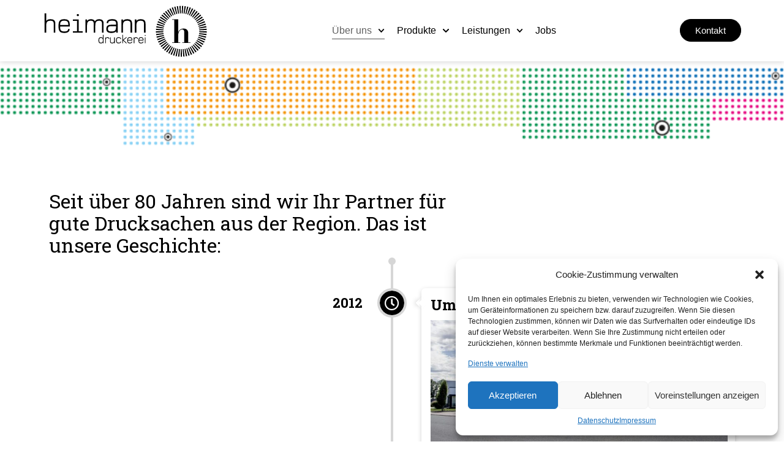

--- FILE ---
content_type: text/html; charset=UTF-8
request_url: https://www.druckerei-heimann.de/ueber-uns/
body_size: 19776
content:
<!doctype html>
<html lang="de-DE">
<head>
<meta charset="UTF-8">
<meta name="viewport" content="width=device-width, initial-scale=1">
<link rel="profile" href="https://gmpg.org/xfn/11">
<meta name='robots' content='index, follow, max-image-preview:large, max-snippet:-1, max-video-preview:-1' />
<!-- This site is optimized with the Yoast SEO plugin v21.2 - https://yoast.com/wordpress/plugins/seo/ -->
<title>Über uns - Druckerei Heimann</title>
<meta name="description" content="Seit über 80 Jahren sind wir Ihr Partner für gute Drucksachen aus der Region. Das ist unsere Geschichte." />
<link rel="canonical" href="https://www.druckerei-heimann.de/ueber-uns/" />
<meta property="og:locale" content="de_DE" />
<meta property="og:type" content="article" />
<meta property="og:title" content="Über uns - Druckerei Heimann" />
<meta property="og:description" content="Seit über 80 Jahren sind wir Ihr Partner für gute Drucksachen aus der Region. Das ist unsere Geschichte." />
<meta property="og:url" content="https://www.druckerei-heimann.de/ueber-uns/" />
<meta property="og:site_name" content="Druckerei Heimann" />
<meta property="article:modified_time" content="2023-07-09T06:07:00+00:00" />
<meta property="og:image" content="https://www.druckerei-heimann.de/wp-content/uploads/2023/07/Heimann_Gebaeude_1335_b-scaled-e1603182201903-1612x894-1-768x426.jpg" />
<meta name="twitter:card" content="summary_large_image" />
<meta name="twitter:label1" content="Geschätzte Lesezeit" />
<meta name="twitter:data1" content="2 Minuten" />
<script type="application/ld+json" class="yoast-schema-graph">{"@context":"https://schema.org","@graph":[{"@type":"WebPage","@id":"https://www.druckerei-heimann.de/ueber-uns/","url":"https://www.druckerei-heimann.de/ueber-uns/","name":"Über uns - Druckerei Heimann","isPartOf":{"@id":"https://www.druckerei-heimann.de/#website"},"primaryImageOfPage":{"@id":"https://www.druckerei-heimann.de/ueber-uns/#primaryimage"},"image":{"@id":"https://www.druckerei-heimann.de/ueber-uns/#primaryimage"},"thumbnailUrl":"https://www.druckerei-heimann.de/wp-content/uploads/2023/07/Heimann_Gebaeude_1335_b-scaled-e1603182201903-1612x894-1-768x426.jpg","datePublished":"2016-05-27T09:40:16+00:00","dateModified":"2023-07-09T06:07:00+00:00","description":"Seit über 80 Jahren sind wir Ihr Partner für gute Drucksachen aus der Region. Das ist unsere Geschichte.","breadcrumb":{"@id":"https://www.druckerei-heimann.de/ueber-uns/#breadcrumb"},"inLanguage":"de-DE","potentialAction":[{"@type":"ReadAction","target":["https://www.druckerei-heimann.de/ueber-uns/"]}]},{"@type":"ImageObject","inLanguage":"de-DE","@id":"https://www.druckerei-heimann.de/ueber-uns/#primaryimage","url":"https://www.druckerei-heimann.de/wp-content/uploads/2023/07/Heimann_Gebaeude_1335_b-scaled-e1603182201903-1612x894-1.jpg","contentUrl":"https://www.druckerei-heimann.de/wp-content/uploads/2023/07/Heimann_Gebaeude_1335_b-scaled-e1603182201903-1612x894-1.jpg","width":1612,"height":894},{"@type":"BreadcrumbList","@id":"https://www.druckerei-heimann.de/ueber-uns/#breadcrumb","itemListElement":[{"@type":"ListItem","position":1,"name":"Startseite","item":"https://www.druckerei-heimann.de/"},{"@type":"ListItem","position":2,"name":"Über uns"}]},{"@type":"WebSite","@id":"https://www.druckerei-heimann.de/#website","url":"https://www.druckerei-heimann.de/","name":"Druckerei Heimann","description":"mehr als drucken","publisher":{"@id":"https://www.druckerei-heimann.de/#organization"},"potentialAction":[{"@type":"SearchAction","target":{"@type":"EntryPoint","urlTemplate":"https://www.druckerei-heimann.de/?s={search_term_string}"},"query-input":"required name=search_term_string"}],"inLanguage":"de-DE"},{"@type":"Organization","@id":"https://www.druckerei-heimann.de/#organization","name":"Druckerei Heimann","url":"https://www.druckerei-heimann.de/","logo":{"@type":"ImageObject","inLanguage":"de-DE","@id":"https://www.druckerei-heimann.de/#/schema/logo/image/","url":"https://www.druckerei-heimann.de/wp-content/uploads/2016/06/Heimann.svg","contentUrl":"https://www.druckerei-heimann.de/wp-content/uploads/2016/06/Heimann.svg","caption":"Druckerei Heimann"},"image":{"@id":"https://www.druckerei-heimann.de/#/schema/logo/image/"}}]}</script>
<!-- / Yoast SEO plugin. -->
<link rel='dns-prefetch' href='//www.druckerei-heimann.de' />
<link rel="alternate" type="application/rss+xml" title="Druckerei Heimann &raquo; Feed" href="https://www.druckerei-heimann.de/feed/" />
<link rel="alternate" type="application/rss+xml" title="Druckerei Heimann &raquo; Kommentar-Feed" href="https://www.druckerei-heimann.de/comments/feed/" />
<!-- <link rel='stylesheet' id='wp-block-library-css' href='https://www.druckerei-heimann.de/wp-includes/css/dist/block-library/style.min.css?ver=6.3.1' media='all' /> -->
<link rel="stylesheet" type="text/css" href="//www.druckerei-heimann.de/wp-content/cache/wpfc-minified/jn1xn2e6/8eczk.css" media="all"/>
<style id='classic-theme-styles-inline-css'>
/*! This file is auto-generated */
.wp-block-button__link{color:#fff;background-color:#32373c;border-radius:9999px;box-shadow:none;text-decoration:none;padding:calc(.667em + 2px) calc(1.333em + 2px);font-size:1.125em}.wp-block-file__button{background:#32373c;color:#fff;text-decoration:none}
</style>
<style id='global-styles-inline-css'>
body{--wp--preset--color--black: #000000;--wp--preset--color--cyan-bluish-gray: #abb8c3;--wp--preset--color--white: #ffffff;--wp--preset--color--pale-pink: #f78da7;--wp--preset--color--vivid-red: #cf2e2e;--wp--preset--color--luminous-vivid-orange: #ff6900;--wp--preset--color--luminous-vivid-amber: #fcb900;--wp--preset--color--light-green-cyan: #7bdcb5;--wp--preset--color--vivid-green-cyan: #00d084;--wp--preset--color--pale-cyan-blue: #8ed1fc;--wp--preset--color--vivid-cyan-blue: #0693e3;--wp--preset--color--vivid-purple: #9b51e0;--wp--preset--gradient--vivid-cyan-blue-to-vivid-purple: linear-gradient(135deg,rgba(6,147,227,1) 0%,rgb(155,81,224) 100%);--wp--preset--gradient--light-green-cyan-to-vivid-green-cyan: linear-gradient(135deg,rgb(122,220,180) 0%,rgb(0,208,130) 100%);--wp--preset--gradient--luminous-vivid-amber-to-luminous-vivid-orange: linear-gradient(135deg,rgba(252,185,0,1) 0%,rgba(255,105,0,1) 100%);--wp--preset--gradient--luminous-vivid-orange-to-vivid-red: linear-gradient(135deg,rgba(255,105,0,1) 0%,rgb(207,46,46) 100%);--wp--preset--gradient--very-light-gray-to-cyan-bluish-gray: linear-gradient(135deg,rgb(238,238,238) 0%,rgb(169,184,195) 100%);--wp--preset--gradient--cool-to-warm-spectrum: linear-gradient(135deg,rgb(74,234,220) 0%,rgb(151,120,209) 20%,rgb(207,42,186) 40%,rgb(238,44,130) 60%,rgb(251,105,98) 80%,rgb(254,248,76) 100%);--wp--preset--gradient--blush-light-purple: linear-gradient(135deg,rgb(255,206,236) 0%,rgb(152,150,240) 100%);--wp--preset--gradient--blush-bordeaux: linear-gradient(135deg,rgb(254,205,165) 0%,rgb(254,45,45) 50%,rgb(107,0,62) 100%);--wp--preset--gradient--luminous-dusk: linear-gradient(135deg,rgb(255,203,112) 0%,rgb(199,81,192) 50%,rgb(65,88,208) 100%);--wp--preset--gradient--pale-ocean: linear-gradient(135deg,rgb(255,245,203) 0%,rgb(182,227,212) 50%,rgb(51,167,181) 100%);--wp--preset--gradient--electric-grass: linear-gradient(135deg,rgb(202,248,128) 0%,rgb(113,206,126) 100%);--wp--preset--gradient--midnight: linear-gradient(135deg,rgb(2,3,129) 0%,rgb(40,116,252) 100%);--wp--preset--font-size--small: 13px;--wp--preset--font-size--medium: 20px;--wp--preset--font-size--large: 36px;--wp--preset--font-size--x-large: 42px;--wp--preset--spacing--20: 0.44rem;--wp--preset--spacing--30: 0.67rem;--wp--preset--spacing--40: 1rem;--wp--preset--spacing--50: 1.5rem;--wp--preset--spacing--60: 2.25rem;--wp--preset--spacing--70: 3.38rem;--wp--preset--spacing--80: 5.06rem;--wp--preset--shadow--natural: 6px 6px 9px rgba(0, 0, 0, 0.2);--wp--preset--shadow--deep: 12px 12px 50px rgba(0, 0, 0, 0.4);--wp--preset--shadow--sharp: 6px 6px 0px rgba(0, 0, 0, 0.2);--wp--preset--shadow--outlined: 6px 6px 0px -3px rgba(255, 255, 255, 1), 6px 6px rgba(0, 0, 0, 1);--wp--preset--shadow--crisp: 6px 6px 0px rgba(0, 0, 0, 1);}:where(.is-layout-flex){gap: 0.5em;}:where(.is-layout-grid){gap: 0.5em;}body .is-layout-flow > .alignleft{float: left;margin-inline-start: 0;margin-inline-end: 2em;}body .is-layout-flow > .alignright{float: right;margin-inline-start: 2em;margin-inline-end: 0;}body .is-layout-flow > .aligncenter{margin-left: auto !important;margin-right: auto !important;}body .is-layout-constrained > .alignleft{float: left;margin-inline-start: 0;margin-inline-end: 2em;}body .is-layout-constrained > .alignright{float: right;margin-inline-start: 2em;margin-inline-end: 0;}body .is-layout-constrained > .aligncenter{margin-left: auto !important;margin-right: auto !important;}body .is-layout-constrained > :where(:not(.alignleft):not(.alignright):not(.alignfull)){max-width: var(--wp--style--global--content-size);margin-left: auto !important;margin-right: auto !important;}body .is-layout-constrained > .alignwide{max-width: var(--wp--style--global--wide-size);}body .is-layout-flex{display: flex;}body .is-layout-flex{flex-wrap: wrap;align-items: center;}body .is-layout-flex > *{margin: 0;}body .is-layout-grid{display: grid;}body .is-layout-grid > *{margin: 0;}:where(.wp-block-columns.is-layout-flex){gap: 2em;}:where(.wp-block-columns.is-layout-grid){gap: 2em;}:where(.wp-block-post-template.is-layout-flex){gap: 1.25em;}:where(.wp-block-post-template.is-layout-grid){gap: 1.25em;}.has-black-color{color: var(--wp--preset--color--black) !important;}.has-cyan-bluish-gray-color{color: var(--wp--preset--color--cyan-bluish-gray) !important;}.has-white-color{color: var(--wp--preset--color--white) !important;}.has-pale-pink-color{color: var(--wp--preset--color--pale-pink) !important;}.has-vivid-red-color{color: var(--wp--preset--color--vivid-red) !important;}.has-luminous-vivid-orange-color{color: var(--wp--preset--color--luminous-vivid-orange) !important;}.has-luminous-vivid-amber-color{color: var(--wp--preset--color--luminous-vivid-amber) !important;}.has-light-green-cyan-color{color: var(--wp--preset--color--light-green-cyan) !important;}.has-vivid-green-cyan-color{color: var(--wp--preset--color--vivid-green-cyan) !important;}.has-pale-cyan-blue-color{color: var(--wp--preset--color--pale-cyan-blue) !important;}.has-vivid-cyan-blue-color{color: var(--wp--preset--color--vivid-cyan-blue) !important;}.has-vivid-purple-color{color: var(--wp--preset--color--vivid-purple) !important;}.has-black-background-color{background-color: var(--wp--preset--color--black) !important;}.has-cyan-bluish-gray-background-color{background-color: var(--wp--preset--color--cyan-bluish-gray) !important;}.has-white-background-color{background-color: var(--wp--preset--color--white) !important;}.has-pale-pink-background-color{background-color: var(--wp--preset--color--pale-pink) !important;}.has-vivid-red-background-color{background-color: var(--wp--preset--color--vivid-red) !important;}.has-luminous-vivid-orange-background-color{background-color: var(--wp--preset--color--luminous-vivid-orange) !important;}.has-luminous-vivid-amber-background-color{background-color: var(--wp--preset--color--luminous-vivid-amber) !important;}.has-light-green-cyan-background-color{background-color: var(--wp--preset--color--light-green-cyan) !important;}.has-vivid-green-cyan-background-color{background-color: var(--wp--preset--color--vivid-green-cyan) !important;}.has-pale-cyan-blue-background-color{background-color: var(--wp--preset--color--pale-cyan-blue) !important;}.has-vivid-cyan-blue-background-color{background-color: var(--wp--preset--color--vivid-cyan-blue) !important;}.has-vivid-purple-background-color{background-color: var(--wp--preset--color--vivid-purple) !important;}.has-black-border-color{border-color: var(--wp--preset--color--black) !important;}.has-cyan-bluish-gray-border-color{border-color: var(--wp--preset--color--cyan-bluish-gray) !important;}.has-white-border-color{border-color: var(--wp--preset--color--white) !important;}.has-pale-pink-border-color{border-color: var(--wp--preset--color--pale-pink) !important;}.has-vivid-red-border-color{border-color: var(--wp--preset--color--vivid-red) !important;}.has-luminous-vivid-orange-border-color{border-color: var(--wp--preset--color--luminous-vivid-orange) !important;}.has-luminous-vivid-amber-border-color{border-color: var(--wp--preset--color--luminous-vivid-amber) !important;}.has-light-green-cyan-border-color{border-color: var(--wp--preset--color--light-green-cyan) !important;}.has-vivid-green-cyan-border-color{border-color: var(--wp--preset--color--vivid-green-cyan) !important;}.has-pale-cyan-blue-border-color{border-color: var(--wp--preset--color--pale-cyan-blue) !important;}.has-vivid-cyan-blue-border-color{border-color: var(--wp--preset--color--vivid-cyan-blue) !important;}.has-vivid-purple-border-color{border-color: var(--wp--preset--color--vivid-purple) !important;}.has-vivid-cyan-blue-to-vivid-purple-gradient-background{background: var(--wp--preset--gradient--vivid-cyan-blue-to-vivid-purple) !important;}.has-light-green-cyan-to-vivid-green-cyan-gradient-background{background: var(--wp--preset--gradient--light-green-cyan-to-vivid-green-cyan) !important;}.has-luminous-vivid-amber-to-luminous-vivid-orange-gradient-background{background: var(--wp--preset--gradient--luminous-vivid-amber-to-luminous-vivid-orange) !important;}.has-luminous-vivid-orange-to-vivid-red-gradient-background{background: var(--wp--preset--gradient--luminous-vivid-orange-to-vivid-red) !important;}.has-very-light-gray-to-cyan-bluish-gray-gradient-background{background: var(--wp--preset--gradient--very-light-gray-to-cyan-bluish-gray) !important;}.has-cool-to-warm-spectrum-gradient-background{background: var(--wp--preset--gradient--cool-to-warm-spectrum) !important;}.has-blush-light-purple-gradient-background{background: var(--wp--preset--gradient--blush-light-purple) !important;}.has-blush-bordeaux-gradient-background{background: var(--wp--preset--gradient--blush-bordeaux) !important;}.has-luminous-dusk-gradient-background{background: var(--wp--preset--gradient--luminous-dusk) !important;}.has-pale-ocean-gradient-background{background: var(--wp--preset--gradient--pale-ocean) !important;}.has-electric-grass-gradient-background{background: var(--wp--preset--gradient--electric-grass) !important;}.has-midnight-gradient-background{background: var(--wp--preset--gradient--midnight) !important;}.has-small-font-size{font-size: var(--wp--preset--font-size--small) !important;}.has-medium-font-size{font-size: var(--wp--preset--font-size--medium) !important;}.has-large-font-size{font-size: var(--wp--preset--font-size--large) !important;}.has-x-large-font-size{font-size: var(--wp--preset--font-size--x-large) !important;}
.wp-block-navigation a:where(:not(.wp-element-button)){color: inherit;}
:where(.wp-block-post-template.is-layout-flex){gap: 1.25em;}:where(.wp-block-post-template.is-layout-grid){gap: 1.25em;}
:where(.wp-block-columns.is-layout-flex){gap: 2em;}:where(.wp-block-columns.is-layout-grid){gap: 2em;}
.wp-block-pullquote{font-size: 1.5em;line-height: 1.6;}
</style>
<!-- <link rel='stylesheet' id='cmplz-general-css' href='https://www.druckerei-heimann.de/wp-content/plugins/complianz-gdpr/assets/css/cookieblocker.min.css?ver=6.5.4' media='all' /> -->
<!-- <link rel='stylesheet' id='hello-elementor-css' href='https://www.druckerei-heimann.de/wp-content/themes/hello-elementor/style.min.css?ver=2.8.1' media='all' /> -->
<!-- <link rel='stylesheet' id='hello-elementor-theme-style-css' href='https://www.druckerei-heimann.de/wp-content/themes/hello-elementor/theme.min.css?ver=2.8.1' media='all' /> -->
<!-- <link rel='stylesheet' id='elementor-frontend-css' href='https://www.druckerei-heimann.de/wp-content/plugins/elementor/assets/css/frontend-lite.min.css?ver=3.16.4' media='all' /> -->
<link rel="stylesheet" type="text/css" href="//www.druckerei-heimann.de/wp-content/cache/wpfc-minified/g011sge/8eczk.css" media="all"/>
<link rel='stylesheet' id='elementor-post-5757-css' href='https://www.druckerei-heimann.de/wp-content/uploads/elementor/css/post-5757.css?ver=1690896119' media='all' />
<!-- <link rel='stylesheet' id='elementor-lazyload-css' href='https://www.druckerei-heimann.de/wp-content/plugins/elementor/assets/css/modules/lazyload/frontend.min.css?ver=3.16.4' media='all' /> -->
<!-- <link rel='stylesheet' id='swiper-css' href='https://www.druckerei-heimann.de/wp-content/plugins/elementor/assets/lib/swiper/v8/css/swiper.min.css?ver=8.4.5' media='all' /> -->
<!-- <link rel='stylesheet' id='elementor-pro-css' href='https://www.druckerei-heimann.de/wp-content/plugins/elementor-pro/assets/css/frontend-lite.min.css?ver=3.15.0' media='all' /> -->
<link rel="stylesheet" type="text/css" href="//www.druckerei-heimann.de/wp-content/cache/wpfc-minified/9hpgdxxq/8eczk.css" media="all"/>
<link rel='stylesheet' id='elementor-post-73-css' href='https://www.druckerei-heimann.de/wp-content/uploads/elementor/css/post-73.css?ver=1690896123' media='all' />
<link rel='stylesheet' id='elementor-post-6714-css' href='https://www.druckerei-heimann.de/wp-content/uploads/elementor/css/post-6714.css?ver=1695484160' media='all' />
<link rel='stylesheet' id='elementor-post-6337-css' href='https://www.druckerei-heimann.de/wp-content/uploads/elementor/css/post-6337.css?ver=1690896120' media='all' />
<!-- <link rel='stylesheet' id='eael-general-css' href='https://www.druckerei-heimann.de/wp-content/plugins/essential-addons-for-elementor-lite/assets/front-end/css/view/general.min.css?ver=5.8.9' media='all' /> -->
<link rel="stylesheet" type="text/css" href="//www.druckerei-heimann.de/wp-content/cache/wpfc-minified/pfrv3yo/8eczk.css" media="all"/>
<link rel='stylesheet' id='google-fonts-1-css' href='https://fonts.googleapis.com/css?family=Roboto+Slab%3A100%2C100italic%2C200%2C200italic%2C300%2C300italic%2C400%2C400italic%2C500%2C500italic%2C600%2C600italic%2C700%2C700italic%2C800%2C800italic%2C900%2C900italic%7CPoppins%3A100%2C100italic%2C200%2C200italic%2C300%2C300italic%2C400%2C400italic%2C500%2C500italic%2C600%2C600italic%2C700%2C700italic%2C800%2C800italic%2C900%2C900italic&#038;display=auto&#038;ver=6.3.1' media='all' />
<link rel="preconnect" href="https://fonts.gstatic.com/" crossorigin><script src='//www.druckerei-heimann.de/wp-content/cache/wpfc-minified/fpv28hkd/8eczk.js' type="text/javascript"></script>
<!-- <script src='https://www.druckerei-heimann.de/wp-includes/js/jquery/jquery.min.js?ver=3.7.0' id='jquery-core-js'></script> -->
<!-- <script src='https://www.druckerei-heimann.de/wp-includes/js/jquery/jquery-migrate.min.js?ver=3.4.1' id='jquery-migrate-js'></script> -->
<!-- <script src='https://www.druckerei-heimann.de/wp-content/plugins/elementor-pro/assets/js/page-transitions.min.js?ver=3.15.0' id='page-transitions-js'></script> -->
<link rel="https://api.w.org/" href="https://www.druckerei-heimann.de/wp-json/" /><link rel="alternate" type="application/json" href="https://www.druckerei-heimann.de/wp-json/wp/v2/pages/73" /><link rel="EditURI" type="application/rsd+xml" title="RSD" href="https://www.druckerei-heimann.de/xmlrpc.php?rsd" />
<meta name="generator" content="WordPress 6.3.1" />
<link rel='shortlink' href='https://www.druckerei-heimann.de/?p=73' />
<link rel="alternate" type="application/json+oembed" href="https://www.druckerei-heimann.de/wp-json/oembed/1.0/embed?url=https%3A%2F%2Fwww.druckerei-heimann.de%2Fueber-uns%2F" />
<link rel="alternate" type="text/xml+oembed" href="https://www.druckerei-heimann.de/wp-json/oembed/1.0/embed?url=https%3A%2F%2Fwww.druckerei-heimann.de%2Fueber-uns%2F&#038;format=xml" />
<style>.cmplz-hidden{display:none!important;}</style><meta name="generator" content="Elementor 3.16.4; features: e_dom_optimization, e_optimized_assets_loading, e_optimized_css_loading, e_font_icon_svg, additional_custom_breakpoints; settings: css_print_method-external, google_font-enabled, font_display-auto">
<link rel="icon" href="https://www.druckerei-heimann.de/wp-content/uploads/2016/05/cropped-heimann_h-32x32.png" sizes="32x32" />
<link rel="icon" href="https://www.druckerei-heimann.de/wp-content/uploads/2016/05/cropped-heimann_h-192x192.png" sizes="192x192" />
<link rel="apple-touch-icon" href="https://www.druckerei-heimann.de/wp-content/uploads/2016/05/cropped-heimann_h-180x180.png" />
<meta name="msapplication-TileImage" content="https://www.druckerei-heimann.de/wp-content/uploads/2016/05/cropped-heimann_h-270x270.png" />
</head>
<body data-cmplz=2 class="page-template-default page page-id-73 page-parent wp-custom-logo e-lazyload elementor-default elementor-kit-5757 elementor-page elementor-page-73">
<e-page-transition preloader-type="animation" preloader-animation-type="progress-bar" class="e-page-transition--entering" exclude="^https\:\/\/www\.druckerei\-heimann\.de\/wp\-admin\/">
</e-page-transition>
<a class="skip-link screen-reader-text" href="#content">Zum Inhalt springen</a>
<header data-elementor-type="header" data-elementor-id="6714" class="elementor elementor-6714 elementor-location-header" data-elementor-post-type="elementor_library">
<div class="elementor-element elementor-element-5720b115 e-flex e-con-boxed e-con e-parent" data-id="5720b115" data-element_type="container" data-settings="{&quot;background_background&quot;:&quot;classic&quot;,&quot;sticky&quot;:&quot;top&quot;,&quot;container_type&quot;:&quot;flex&quot;,&quot;content_width&quot;:&quot;boxed&quot;,&quot;sticky_on&quot;:[&quot;desktop&quot;,&quot;tablet&quot;,&quot;mobile&quot;],&quot;sticky_offset&quot;:0,&quot;sticky_effects_offset&quot;:0}" data-core-v316-plus="true">
<div class="e-con-inner">
<div class="elementor-element elementor-element-2109cf38 elementor-widget elementor-widget-theme-site-logo elementor-widget-image" data-id="2109cf38" data-element_type="widget" data-widget_type="theme-site-logo.default">
<div class="elementor-widget-container">
<style>/*! elementor - v3.16.0 - 20-09-2023 */
.elementor-widget-image{text-align:center}.elementor-widget-image a{display:inline-block}.elementor-widget-image a img[src$=".svg"]{width:48px}.elementor-widget-image img{vertical-align:middle;display:inline-block}</style>								<a href="https://www.druckerei-heimann.de">
<img src="https://www.druckerei-heimann.de/wp-content/uploads/2016/06/Heimann.svg" class="attachment-full size-full wp-image-4186" alt="" />				</a>
</div>
</div>
<div class="elementor-element elementor-element-7fb0134b elementor-nav-menu--stretch elementor-nav-menu__align-center elementor-nav-menu--dropdown-mobile elementor-nav-menu__text-align-aside elementor-nav-menu--toggle elementor-nav-menu--burger elementor-widget elementor-widget-nav-menu" data-id="7fb0134b" data-element_type="widget" data-settings="{&quot;full_width&quot;:&quot;stretch&quot;,&quot;submenu_icon&quot;:{&quot;value&quot;:&quot;&lt;svg class=\&quot;fa-svg-chevron-down e-font-icon-svg e-fas-chevron-down\&quot; viewBox=\&quot;0 0 448 512\&quot; xmlns=\&quot;http:\/\/www.w3.org\/2000\/svg\&quot;&gt;&lt;path d=\&quot;M207.029 381.476L12.686 187.132c-9.373-9.373-9.373-24.569 0-33.941l22.667-22.667c9.357-9.357 24.522-9.375 33.901-.04L224 284.505l154.745-154.021c9.379-9.335 24.544-9.317 33.901.04l22.667 22.667c9.373 9.373 9.373 24.569 0 33.941L240.971 381.476c-9.373 9.372-24.569 9.372-33.942 0z\&quot;&gt;&lt;\/path&gt;&lt;\/svg&gt;&quot;,&quot;library&quot;:&quot;fa-solid&quot;},&quot;layout&quot;:&quot;horizontal&quot;,&quot;toggle&quot;:&quot;burger&quot;}" data-widget_type="nav-menu.default">
<div class="elementor-widget-container">
<!-- <link rel="stylesheet" href="https://www.druckerei-heimann.de/wp-content/plugins/elementor-pro/assets/css/widget-nav-menu.min.css"> -->
<link rel="stylesheet" type="text/css" href="//www.druckerei-heimann.de/wp-content/cache/wpfc-minified/duanmole/8eczk.css" media="all"/>			<nav class="elementor-nav-menu--main elementor-nav-menu__container elementor-nav-menu--layout-horizontal e--pointer-underline e--animation-fade">
<ul id="menu-1-7fb0134b" class="elementor-nav-menu"><li class="menu-item menu-item-type-post_type menu-item-object-page current-menu-item page_item page-item-73 current_page_item current-menu-ancestor current-menu-parent current_page_parent current_page_ancestor menu-item-has-children menu-item-3581"><a href="https://www.druckerei-heimann.de/ueber-uns/" aria-current="page" class="elementor-item elementor-item-active">Über uns</a>
<ul class="sub-menu elementor-nav-menu--dropdown">
<li class="menu-item menu-item-type-post_type menu-item-object-page current-menu-item page_item page-item-73 current_page_item menu-item-5300"><a href="https://www.druckerei-heimann.de/ueber-uns/" aria-current="page" class="elementor-sub-item elementor-item-active">Geschichte</a></li>
<li class="menu-item menu-item-type-post_type menu-item-object-page menu-item-3587"><a href="https://www.druckerei-heimann.de/ueber-uns/team/" class="elementor-sub-item">Team</a></li>
<li class="menu-item menu-item-type-post_type menu-item-object-page menu-item-5785"><a href="https://www.druckerei-heimann.de/ueber-uns/technik/" class="elementor-sub-item">Technik</a></li>
<li class="menu-item menu-item-type-post_type menu-item-object-page menu-item-5784"><a href="https://www.druckerei-heimann.de/ueber-uns/nachhaltigkeit/" class="elementor-sub-item">Nachhaltigkeit</a></li>
<li class="menu-item menu-item-type-post_type menu-item-object-page menu-item-6129"><a href="https://www.druckerei-heimann.de/ueber-uns/downloads/" class="elementor-sub-item">Downloads</a></li>
</ul>
</li>
<li class="menu-item menu-item-type-post_type menu-item-object-page menu-item-has-children menu-item-6476"><a href="https://www.druckerei-heimann.de/produkte/" class="elementor-item">Produkte</a>
<ul class="sub-menu elementor-nav-menu--dropdown">
<li class="menu-item menu-item-type-post_type menu-item-object-page menu-item-3583"><a href="https://www.druckerei-heimann.de/produkte/referenzen/" class="elementor-sub-item">Referenzen</a></li>
<li class="menu-item menu-item-type-post_type menu-item-object-page menu-item-6487"><a href="https://www.druckerei-heimann.de/produkte/" class="elementor-sub-item">Shop</a></li>
</ul>
</li>
<li class="menu-item menu-item-type-post_type menu-item-object-page menu-item-has-children menu-item-3585"><a href="https://www.druckerei-heimann.de/leistungen/" class="elementor-item">Leistungen</a>
<ul class="sub-menu elementor-nav-menu--dropdown">
<li class="menu-item menu-item-type-post_type menu-item-object-page menu-item-3596"><a href="https://www.druckerei-heimann.de/leistungen/entwurf/" class="elementor-sub-item">Entwurf</a></li>
<li class="menu-item menu-item-type-post_type menu-item-object-page menu-item-3595"><a href="https://www.druckerei-heimann.de/leistungen/digitaldruck/" class="elementor-sub-item">Digitaldruck</a></li>
<li class="menu-item menu-item-type-post_type menu-item-object-page menu-item-3594"><a href="https://www.druckerei-heimann.de/leistungen/offsetdruck/" class="elementor-sub-item">Offsetdruck</a></li>
<li class="menu-item menu-item-type-post_type menu-item-object-page menu-item-3593"><a href="https://www.druckerei-heimann.de/leistungen/weiterverarbeitung/" class="elementor-sub-item">Weiterverarbeitung</a></li>
<li class="menu-item menu-item-type-post_type menu-item-object-page menu-item-3592"><a href="https://www.druckerei-heimann.de/leistungen/veredelung/" class="elementor-sub-item">Veredelung</a></li>
<li class="menu-item menu-item-type-post_type menu-item-object-page menu-item-3591"><a href="https://www.druckerei-heimann.de/leistungen/werbetechnik/" class="elementor-sub-item">Werbetechnik</a></li>
</ul>
</li>
<li class="menu-item menu-item-type-post_type menu-item-object-page menu-item-6285"><a href="https://www.druckerei-heimann.de/jobs-vakant/" class="elementor-item">Jobs</a></li>
</ul>			</nav>
<div class="elementor-menu-toggle" role="button" tabindex="0" aria-label="Menu Toggle" aria-expanded="false">
<svg aria-hidden="true" role="presentation" class="elementor-menu-toggle__icon--open e-font-icon-svg e-eicon-menu-bar" viewBox="0 0 1000 1000" xmlns="http://www.w3.org/2000/svg"><path d="M104 333H896C929 333 958 304 958 271S929 208 896 208H104C71 208 42 237 42 271S71 333 104 333ZM104 583H896C929 583 958 554 958 521S929 458 896 458H104C71 458 42 487 42 521S71 583 104 583ZM104 833H896C929 833 958 804 958 771S929 708 896 708H104C71 708 42 737 42 771S71 833 104 833Z"></path></svg><svg aria-hidden="true" role="presentation" class="elementor-menu-toggle__icon--close e-font-icon-svg e-eicon-close" viewBox="0 0 1000 1000" xmlns="http://www.w3.org/2000/svg"><path d="M742 167L500 408 258 167C246 154 233 150 217 150 196 150 179 158 167 167 154 179 150 196 150 212 150 229 154 242 171 254L408 500 167 742C138 771 138 800 167 829 196 858 225 858 254 829L496 587 738 829C750 842 767 846 783 846 800 846 817 842 829 829 842 817 846 804 846 783 846 767 842 750 829 737L588 500 833 258C863 229 863 200 833 171 804 137 775 137 742 167Z"></path></svg>			<span class="elementor-screen-only">Menü</span>
</div>
<nav class="elementor-nav-menu--dropdown elementor-nav-menu__container" aria-hidden="true">
<ul id="menu-2-7fb0134b" class="elementor-nav-menu"><li class="menu-item menu-item-type-post_type menu-item-object-page current-menu-item page_item page-item-73 current_page_item current-menu-ancestor current-menu-parent current_page_parent current_page_ancestor menu-item-has-children menu-item-3581"><a href="https://www.druckerei-heimann.de/ueber-uns/" aria-current="page" class="elementor-item elementor-item-active" tabindex="-1">Über uns</a>
<ul class="sub-menu elementor-nav-menu--dropdown">
<li class="menu-item menu-item-type-post_type menu-item-object-page current-menu-item page_item page-item-73 current_page_item menu-item-5300"><a href="https://www.druckerei-heimann.de/ueber-uns/" aria-current="page" class="elementor-sub-item elementor-item-active" tabindex="-1">Geschichte</a></li>
<li class="menu-item menu-item-type-post_type menu-item-object-page menu-item-3587"><a href="https://www.druckerei-heimann.de/ueber-uns/team/" class="elementor-sub-item" tabindex="-1">Team</a></li>
<li class="menu-item menu-item-type-post_type menu-item-object-page menu-item-5785"><a href="https://www.druckerei-heimann.de/ueber-uns/technik/" class="elementor-sub-item" tabindex="-1">Technik</a></li>
<li class="menu-item menu-item-type-post_type menu-item-object-page menu-item-5784"><a href="https://www.druckerei-heimann.de/ueber-uns/nachhaltigkeit/" class="elementor-sub-item" tabindex="-1">Nachhaltigkeit</a></li>
<li class="menu-item menu-item-type-post_type menu-item-object-page menu-item-6129"><a href="https://www.druckerei-heimann.de/ueber-uns/downloads/" class="elementor-sub-item" tabindex="-1">Downloads</a></li>
</ul>
</li>
<li class="menu-item menu-item-type-post_type menu-item-object-page menu-item-has-children menu-item-6476"><a href="https://www.druckerei-heimann.de/produkte/" class="elementor-item" tabindex="-1">Produkte</a>
<ul class="sub-menu elementor-nav-menu--dropdown">
<li class="menu-item menu-item-type-post_type menu-item-object-page menu-item-3583"><a href="https://www.druckerei-heimann.de/produkte/referenzen/" class="elementor-sub-item" tabindex="-1">Referenzen</a></li>
<li class="menu-item menu-item-type-post_type menu-item-object-page menu-item-6487"><a href="https://www.druckerei-heimann.de/produkte/" class="elementor-sub-item" tabindex="-1">Shop</a></li>
</ul>
</li>
<li class="menu-item menu-item-type-post_type menu-item-object-page menu-item-has-children menu-item-3585"><a href="https://www.druckerei-heimann.de/leistungen/" class="elementor-item" tabindex="-1">Leistungen</a>
<ul class="sub-menu elementor-nav-menu--dropdown">
<li class="menu-item menu-item-type-post_type menu-item-object-page menu-item-3596"><a href="https://www.druckerei-heimann.de/leistungen/entwurf/" class="elementor-sub-item" tabindex="-1">Entwurf</a></li>
<li class="menu-item menu-item-type-post_type menu-item-object-page menu-item-3595"><a href="https://www.druckerei-heimann.de/leistungen/digitaldruck/" class="elementor-sub-item" tabindex="-1">Digitaldruck</a></li>
<li class="menu-item menu-item-type-post_type menu-item-object-page menu-item-3594"><a href="https://www.druckerei-heimann.de/leistungen/offsetdruck/" class="elementor-sub-item" tabindex="-1">Offsetdruck</a></li>
<li class="menu-item menu-item-type-post_type menu-item-object-page menu-item-3593"><a href="https://www.druckerei-heimann.de/leistungen/weiterverarbeitung/" class="elementor-sub-item" tabindex="-1">Weiterverarbeitung</a></li>
<li class="menu-item menu-item-type-post_type menu-item-object-page menu-item-3592"><a href="https://www.druckerei-heimann.de/leistungen/veredelung/" class="elementor-sub-item" tabindex="-1">Veredelung</a></li>
<li class="menu-item menu-item-type-post_type menu-item-object-page menu-item-3591"><a href="https://www.druckerei-heimann.de/leistungen/werbetechnik/" class="elementor-sub-item" tabindex="-1">Werbetechnik</a></li>
</ul>
</li>
<li class="menu-item menu-item-type-post_type menu-item-object-page menu-item-6285"><a href="https://www.druckerei-heimann.de/jobs-vakant/" class="elementor-item" tabindex="-1">Jobs</a></li>
</ul>			</nav>
</div>
</div>
<div class="elementor-element elementor-element-152ba99 elementor-align-right elementor-hidden-mobile elementor-widget elementor-widget-button" data-id="152ba99" data-element_type="widget" data-widget_type="button.default">
<div class="elementor-widget-container">
<div class="elementor-button-wrapper">
<a class="elementor-button elementor-button-link elementor-size-sm" href="https://www.druckerei-heimann.de/kontakt/">
<span class="elementor-button-content-wrapper">
<span class="elementor-button-text">Kontakt</span>
</span>
</a>
</div>
</div>
</div>
</div>
</div>
<section class="elementor-section elementor-top-section elementor-element elementor-element-604dda8 elementor-section-full_width elementor-section-stretched elementor-section-height-default elementor-section-height-default" data-id="604dda8" data-element_type="section" data-settings="{&quot;stretch_section&quot;:&quot;section-stretched&quot;}">
<div class="elementor-container elementor-column-gap-default">
<div class="elementor-column elementor-col-100 elementor-top-column elementor-element elementor-element-7e847e5" data-id="7e847e5" data-element_type="column">
<div class="elementor-widget-wrap elementor-element-populated">
<div class="elementor-element elementor-element-787b96c elementor-widget elementor-widget-image" data-id="787b96c" data-element_type="widget" data-widget_type="image.default">
<div class="elementor-widget-container">
<img width="3840" height="300" src="https://www.druckerei-heimann.de/wp-content/uploads/2023/07/head3.png" class="attachment-full size-full wp-image-6647" alt="" srcset="https://www.druckerei-heimann.de/wp-content/uploads/2023/07/head3.png 3840w, https://www.druckerei-heimann.de/wp-content/uploads/2023/07/head3-300x23.png 300w, https://www.druckerei-heimann.de/wp-content/uploads/2023/07/head3-1024x80.png 1024w, https://www.druckerei-heimann.de/wp-content/uploads/2023/07/head3-768x60.png 768w, https://www.druckerei-heimann.de/wp-content/uploads/2023/07/head3-1536x120.png 1536w, https://www.druckerei-heimann.de/wp-content/uploads/2023/07/head3-2048x160.png 2048w" sizes="(max-width: 3840px) 100vw, 3840px" />															</div>
</div>
</div>
</div>
</div>
</section>
</header>
<main id="content" class="site-main post-73 page type-page status-publish hentry">
<div class="page-content">
<div data-elementor-type="wp-page" data-elementor-id="73" class="elementor elementor-73" data-elementor-post-type="page">
<section class="elementor-section elementor-top-section elementor-element elementor-element-c49e30e elementor-section-boxed elementor-section-height-default elementor-section-height-default" data-id="c49e30e" data-element_type="section">
<div class="elementor-container elementor-column-gap-default">
<div class="elementor-column elementor-col-100 elementor-top-column elementor-element elementor-element-08fd2c7" data-id="08fd2c7" data-element_type="column">
<div class="elementor-widget-wrap elementor-element-populated">
<div class="elementor-element elementor-element-58de201 elementor-widget__width-initial elementor-widget elementor-widget-heading" data-id="58de201" data-element_type="widget" data-widget_type="heading.default">
<div class="elementor-widget-container">
<style>/*! elementor - v3.16.0 - 20-09-2023 */
.elementor-heading-title{padding:0;margin:0;line-height:1}.elementor-widget-heading .elementor-heading-title[class*=elementor-size-]>a{color:inherit;font-size:inherit;line-height:inherit}.elementor-widget-heading .elementor-heading-title.elementor-size-small{font-size:15px}.elementor-widget-heading .elementor-heading-title.elementor-size-medium{font-size:19px}.elementor-widget-heading .elementor-heading-title.elementor-size-large{font-size:29px}.elementor-widget-heading .elementor-heading-title.elementor-size-xl{font-size:39px}.elementor-widget-heading .elementor-heading-title.elementor-size-xxl{font-size:59px}</style><h2 class="elementor-heading-title elementor-size-default">Seit über 80 Jahren sind wir Ihr Partner für gute Drucksachen aus der Region. Das ist unsere Geschichte:</h2>		</div>
</div>
<div class="elementor-element elementor-element-2491511 elementor-widget elementor-widget-timeline-widget-addon" data-id="2491511" data-element_type="widget" data-widget_type="timeline-widget-addon.default">
<div class="elementor-widget-container">
<!-- ========= Timeline Widget Addon For Elementor 1.5.1 ========= -->
<div id="twae-wrapper-2491511" class="twae-vertical twae-wrapper  twae-both-sided ">   
<div class="twae-start"></div>    
<div id="twea-timeline-2491511" class="twae-timeline" ><div id="story-9bdefc3" class="twae-story twae-repeater-item twae-story-right twae-story-icon">
<div class="twae-labels" ><div class="twae-label-big">2012</div></div><div class="twae-icon"><i aria-hidden="true" class="far fa-clock"></i></div><div class="twae-arrow"></div><div class="twae-content"><div class="twae-title"> Umzug ins Industriegebiet</div><div class="twae-media  medium_large"><img width="768" height="426" src="https://www.druckerei-heimann.de/wp-content/uploads/2023/07/Heimann_Gebaeude_1335_b-scaled-e1603182201903-1612x894-1-768x426.jpg" class="attachment-medium_large size-medium_large" alt="" decoding="async" srcset="https://www.druckerei-heimann.de/wp-content/uploads/2023/07/Heimann_Gebaeude_1335_b-scaled-e1603182201903-1612x894-1-768x426.jpg 768w, https://www.druckerei-heimann.de/wp-content/uploads/2023/07/Heimann_Gebaeude_1335_b-scaled-e1603182201903-1612x894-1-300x166.jpg 300w, https://www.druckerei-heimann.de/wp-content/uploads/2023/07/Heimann_Gebaeude_1335_b-scaled-e1603182201903-1612x894-1-1024x568.jpg 1024w, https://www.druckerei-heimann.de/wp-content/uploads/2023/07/Heimann_Gebaeude_1335_b-scaled-e1603182201903-1612x894-1-1536x852.jpg 1536w, https://www.druckerei-heimann.de/wp-content/uploads/2023/07/Heimann_Gebaeude_1335_b-scaled-e1603182201903-1612x894-1.jpg 1612w" sizes="(max-width: 768px) 100vw, 768px" /></div><div class="twae-description">Nach mehreren Anbauten und Erweiterungen aufgrund der Anschaffung neuer Maschinen zieht die Druckerei in die neuen, größeren Räumlichkeiten im Dinklager Industriegebiet um.</div>
</div>
</div><div id="story-5df707a" class="twae-story twae-repeater-item twae-story-left twae-story-icon">
<div class="twae-labels" ><div class="twae-label-big">1991</div></div><div class="twae-icon"><i aria-hidden="true" class="far fa-clock"></i></div><div class="twae-arrow"></div><div class="twae-content"><div class="twae-title">Franz Josef und Matthias Heimann steigen in das Unternehmen ein</div><div class="twae-media  large"><img width="800" height="334" src="https://www.druckerei-heimann.de/wp-content/uploads/2015/03/Gautschen-1024x427.jpg" class="attachment-large size-large" alt="" decoding="async" srcset="https://www.druckerei-heimann.de/wp-content/uploads/2015/03/Gautschen-1024x427.jpg 1024w, https://www.druckerei-heimann.de/wp-content/uploads/2015/03/Gautschen-768x320.jpg 768w, https://www.druckerei-heimann.de/wp-content/uploads/2015/03/Gautschen-1612x672.jpg 1612w, https://www.druckerei-heimann.de/wp-content/uploads/2015/03/Gautschen-1116x465.jpg 1116w, https://www.druckerei-heimann.de/wp-content/uploads/2015/03/Gautschen-806x336.jpg 806w, https://www.druckerei-heimann.de/wp-content/uploads/2015/03/Gautschen-558x233.jpg 558w, https://www.druckerei-heimann.de/wp-content/uploads/2015/03/Gautschen-655x273.jpg 655w" sizes="(max-width: 800px) 100vw, 800px" /></div><div class="twae-description">Als ausgebildete Schriftsetzer bzw. Buchdrucker steigen die Söhne Franz Josef und Matthias Heimann in das Unternehmen ein.</div>
</div>
</div><div id="story-83bec98" class="twae-story twae-repeater-item twae-story-right twae-story-icon">
<div class="twae-labels" ><div class="twae-label-big">1962</div></div><div class="twae-icon"><i aria-hidden="true" class="far fa-clock"></i></div><div class="twae-arrow"></div><div class="twae-content"><div class="twae-title">Buchdruckerei</div><div class="twae-media  large"><img loading="lazy" width="800" height="334" src="https://www.druckerei-heimann.de/wp-content/uploads/2016/05/Tiegel-1024x427.jpg" class="attachment-large size-large" alt="" decoding="async" srcset="https://www.druckerei-heimann.de/wp-content/uploads/2016/05/Tiegel-1024x427.jpg 1024w, https://www.druckerei-heimann.de/wp-content/uploads/2016/05/Tiegel-300x125.jpg 300w, https://www.druckerei-heimann.de/wp-content/uploads/2016/05/Tiegel-768x320.jpg 768w, https://www.druckerei-heimann.de/wp-content/uploads/2016/05/Tiegel-1612x672.jpg 1612w, https://www.druckerei-heimann.de/wp-content/uploads/2016/05/Tiegel-1116x465.jpg 1116w, https://www.druckerei-heimann.de/wp-content/uploads/2016/05/Tiegel-806x336.jpg 806w, https://www.druckerei-heimann.de/wp-content/uploads/2016/05/Tiegel-558x233.jpg 558w, https://www.druckerei-heimann.de/wp-content/uploads/2016/05/Tiegel-655x273.jpg 655w, https://www.druckerei-heimann.de/wp-content/uploads/2016/05/Tiegel.jpg 1920w" sizes="(max-width: 800px) 100vw, 800px" /></div><div class="twae-description">Bernard Heimann übernimmt und erweitert den elterlichen Betrieb zur Buchdruckerei.</div>
</div>
</div><div id="story-6c1cd63" class="twae-story twae-repeater-item twae-story-left twae-story-icon">
<div class="twae-labels" ><div class="twae-label-big">1937</div></div><div class="twae-icon"><i aria-hidden="true" class="far fa-clock"></i></div><div class="twae-arrow"></div><div class="twae-content"><div class="twae-title">Gründung</div><div class="twae-media  large"><img loading="lazy" width="800" height="334" src="https://www.druckerei-heimann.de/wp-content/uploads/2016/05/Setzmaschine-1024x427.jpg" class="attachment-large size-large" alt="" decoding="async" srcset="https://www.druckerei-heimann.de/wp-content/uploads/2016/05/Setzmaschine-1024x427.jpg 1024w, https://www.druckerei-heimann.de/wp-content/uploads/2016/05/Setzmaschine-300x125.jpg 300w, https://www.druckerei-heimann.de/wp-content/uploads/2016/05/Setzmaschine-768x320.jpg 768w, https://www.druckerei-heimann.de/wp-content/uploads/2016/05/Setzmaschine-1612x672.jpg 1612w, https://www.druckerei-heimann.de/wp-content/uploads/2016/05/Setzmaschine-1116x465.jpg 1116w, https://www.druckerei-heimann.de/wp-content/uploads/2016/05/Setzmaschine-806x336.jpg 806w, https://www.druckerei-heimann.de/wp-content/uploads/2016/05/Setzmaschine-558x233.jpg 558w, https://www.druckerei-heimann.de/wp-content/uploads/2016/05/Setzmaschine-655x273.jpg 655w, https://www.druckerei-heimann.de/wp-content/uploads/2016/05/Setzmaschine.jpg 1920w" sizes="(max-width: 800px) 100vw, 800px" /></div><div class="twae-description">Buchbindermeister Franz Heimann gründet an der Burgstraße in Dinklage eine Buchbinderei mit Vergoldehandwerk und Einzelhandelsgeschäft.</div>
</div>
</div></div>
<div class="twae-end"></div>
</div><style type="text/css"></style>		</div>
</div>
</div>
</div>
</div>
</section>
</div>
<div class="post-tags">
</div>
</div>
</main>
		<footer data-elementor-type="footer" data-elementor-id="6337" class="elementor elementor-6337 elementor-location-footer" data-elementor-post-type="elementor_library">
<section class="elementor-section elementor-top-section elementor-element elementor-element-6a7c580 elementor-section-boxed elementor-section-height-default elementor-section-height-default" data-id="6a7c580" data-element_type="section">
<div class="elementor-container elementor-column-gap-default">
<div class="elementor-column elementor-col-33 elementor-top-column elementor-element elementor-element-4e458dd" data-id="4e458dd" data-element_type="column">
<div class="elementor-widget-wrap elementor-element-populated">
<div class="elementor-element elementor-element-67b7928 elementor-widget elementor-widget-heading" data-id="67b7928" data-element_type="widget" data-widget_type="heading.default">
<div class="elementor-widget-container">
<h2 class="elementor-heading-title elementor-size-default">Adresse.</h2>		</div>
</div>
<div class="elementor-element elementor-element-d13d993 elementor-widget elementor-widget-text-editor" data-id="d13d993" data-element_type="widget" data-widget_type="text-editor.default">
<div class="elementor-widget-container">
<style>/*! elementor - v3.16.0 - 20-09-2023 */
.elementor-widget-text-editor.elementor-drop-cap-view-stacked .elementor-drop-cap{background-color:#69727d;color:#fff}.elementor-widget-text-editor.elementor-drop-cap-view-framed .elementor-drop-cap{color:#69727d;border:3px solid;background-color:transparent}.elementor-widget-text-editor:not(.elementor-drop-cap-view-default) .elementor-drop-cap{margin-top:8px}.elementor-widget-text-editor:not(.elementor-drop-cap-view-default) .elementor-drop-cap-letter{width:1em;height:1em}.elementor-widget-text-editor .elementor-drop-cap{float:left;text-align:center;line-height:1;font-size:50px}.elementor-widget-text-editor .elementor-drop-cap-letter{display:inline-block}</style>				Druckerei B. Heimann GmbH <br />
Zu Middelbeck 3<br />
49413 Dinklage						</div>
</div>
</div>
</div>
<div class="elementor-column elementor-col-33 elementor-top-column elementor-element elementor-element-e091fe8" data-id="e091fe8" data-element_type="column">
<div class="elementor-widget-wrap elementor-element-populated">
<div class="elementor-element elementor-element-9377890 elementor-widget elementor-widget-heading" data-id="9377890" data-element_type="widget" data-widget_type="heading.default">
<div class="elementor-widget-container">
<h2 class="elementor-heading-title elementor-size-default">Kontaktdaten.</h2>		</div>
</div>
<div class="elementor-element elementor-element-33a07fb elementor-widget elementor-widget-text-editor" data-id="33a07fb" data-element_type="widget" data-widget_type="text-editor.default">
<div class="elementor-widget-container">
Tel: 04443 50 620-0 <br/>
Fax: 04443 50 620-20 <br/>
info@druckerei-heimann.de <br/><br/>
<a href="https://www.druckerei-heimann.de/kontakt/">Kontaktformular</a>						</div>
</div>
</div>
</div>
<div class="elementor-column elementor-col-33 elementor-top-column elementor-element elementor-element-3d9f71a" data-id="3d9f71a" data-element_type="column">
<div class="elementor-widget-wrap elementor-element-populated">
<div class="elementor-element elementor-element-0a0a184 elementor-widget elementor-widget-heading" data-id="0a0a184" data-element_type="widget" data-widget_type="heading.default">
<div class="elementor-widget-container">
<h2 class="elementor-heading-title elementor-size-default">Öffnungszeiten.</h2>		</div>
</div>
<div class="elementor-element elementor-element-c4d98aa elementor-widget elementor-widget-text-editor" data-id="c4d98aa" data-element_type="widget" data-widget_type="text-editor.default">
<div class="elementor-widget-container">
Mo.- Do. 8:00 – 17:00 Uhr <br/>
Fr. 8:00 – 16:30 Uhr						</div>
</div>
</div>
</div>
</div>
</section>
<section class="elementor-section elementor-top-section elementor-element elementor-element-684fe55 elementor-section-full_width elementor-section-stretched elementor-section-height-default elementor-section-height-default" data-id="684fe55" data-element_type="section" data-settings="{&quot;stretch_section&quot;:&quot;section-stretched&quot;}">
<div class="elementor-container elementor-column-gap-default">
<div class="elementor-column elementor-col-100 elementor-top-column elementor-element elementor-element-1ae1d28" data-id="1ae1d28" data-element_type="column">
<div class="elementor-widget-wrap elementor-element-populated">
<div class="elementor-element elementor-element-2c52de8 elementor-widget__width-inherit elementor-widget elementor-widget-image" data-id="2c52de8" data-element_type="widget" data-widget_type="image.default">
<div class="elementor-widget-container">
<img width="3840" height="300" src="https://www.druckerei-heimann.de/wp-content/uploads/2023/07/foot3.png" class="attachment-full size-full wp-image-6646" alt="" loading="lazy" srcset="https://www.druckerei-heimann.de/wp-content/uploads/2023/07/foot3.png 3840w, https://www.druckerei-heimann.de/wp-content/uploads/2023/07/foot3-300x23.png 300w, https://www.druckerei-heimann.de/wp-content/uploads/2023/07/foot3-1024x80.png 1024w, https://www.druckerei-heimann.de/wp-content/uploads/2023/07/foot3-768x60.png 768w, https://www.druckerei-heimann.de/wp-content/uploads/2023/07/foot3-1536x120.png 1536w, https://www.druckerei-heimann.de/wp-content/uploads/2023/07/foot3-2048x160.png 2048w" sizes="(max-width: 3840px) 100vw, 3840px" />															</div>
</div>
</div>
</div>
</div>
</section>
<section class="elementor-section elementor-top-section elementor-element elementor-element-9065b05 elementor-section-stretched elementor-section-boxed elementor-section-height-default elementor-section-height-default" data-id="9065b05" data-element_type="section" data-settings="{&quot;stretch_section&quot;:&quot;section-stretched&quot;,&quot;background_background&quot;:&quot;classic&quot;}">
<div class="elementor-container elementor-column-gap-default">
<div class="elementor-column elementor-col-100 elementor-top-column elementor-element elementor-element-d83fca6" data-id="d83fca6" data-element_type="column">
<div class="elementor-widget-wrap elementor-element-populated">
<div class="elementor-element elementor-element-e130465 elementor-widget elementor-widget-heading" data-id="e130465" data-element_type="widget" data-widget_type="heading.default">
<div class="elementor-widget-container">
<h2 class="elementor-heading-title elementor-size-default">Sag doch mal Hallo!</h2>		</div>
</div>
<div class="elementor-element elementor-element-0acb1a6 elementor-widget elementor-widget-text-editor" data-id="0acb1a6" data-element_type="widget" data-widget_type="text-editor.default">
<div class="elementor-widget-container">
Wenn wir dich neugierig gemacht haben, komm gerne bei uns vorbei. Oder melde dich einfach unter <a href="mailto:hallo@druckerei-heimann.de">hallo@druckerei-heimann.de</a>						</div>
</div>
<div class="elementor-element elementor-element-38eafe8 elementor-widget-divider--view-line elementor-widget elementor-widget-divider" data-id="38eafe8" data-element_type="widget" data-widget_type="divider.default">
<div class="elementor-widget-container">
<style>/*! elementor - v3.16.0 - 20-09-2023 */
.elementor-widget-divider{--divider-border-style:none;--divider-border-width:1px;--divider-color:#0c0d0e;--divider-icon-size:20px;--divider-element-spacing:10px;--divider-pattern-height:24px;--divider-pattern-size:20px;--divider-pattern-url:none;--divider-pattern-repeat:repeat-x}.elementor-widget-divider .elementor-divider{display:flex}.elementor-widget-divider .elementor-divider__text{font-size:15px;line-height:1;max-width:95%}.elementor-widget-divider .elementor-divider__element{margin:0 var(--divider-element-spacing);flex-shrink:0}.elementor-widget-divider .elementor-icon{font-size:var(--divider-icon-size)}.elementor-widget-divider .elementor-divider-separator{display:flex;margin:0;direction:ltr}.elementor-widget-divider--view-line_icon .elementor-divider-separator,.elementor-widget-divider--view-line_text .elementor-divider-separator{align-items:center}.elementor-widget-divider--view-line_icon .elementor-divider-separator:after,.elementor-widget-divider--view-line_icon .elementor-divider-separator:before,.elementor-widget-divider--view-line_text .elementor-divider-separator:after,.elementor-widget-divider--view-line_text .elementor-divider-separator:before{display:block;content:"";border-bottom:0;flex-grow:1;border-top:var(--divider-border-width) var(--divider-border-style) var(--divider-color)}.elementor-widget-divider--element-align-left .elementor-divider .elementor-divider-separator>.elementor-divider__svg:first-of-type{flex-grow:0;flex-shrink:100}.elementor-widget-divider--element-align-left .elementor-divider-separator:before{content:none}.elementor-widget-divider--element-align-left .elementor-divider__element{margin-left:0}.elementor-widget-divider--element-align-right .elementor-divider .elementor-divider-separator>.elementor-divider__svg:last-of-type{flex-grow:0;flex-shrink:100}.elementor-widget-divider--element-align-right .elementor-divider-separator:after{content:none}.elementor-widget-divider--element-align-right .elementor-divider__element{margin-right:0}.elementor-widget-divider:not(.elementor-widget-divider--view-line_text):not(.elementor-widget-divider--view-line_icon) .elementor-divider-separator{border-top:var(--divider-border-width) var(--divider-border-style) var(--divider-color)}.elementor-widget-divider--separator-type-pattern{--divider-border-style:none}.elementor-widget-divider--separator-type-pattern.elementor-widget-divider--view-line .elementor-divider-separator,.elementor-widget-divider--separator-type-pattern:not(.elementor-widget-divider--view-line) .elementor-divider-separator:after,.elementor-widget-divider--separator-type-pattern:not(.elementor-widget-divider--view-line) .elementor-divider-separator:before,.elementor-widget-divider--separator-type-pattern:not([class*=elementor-widget-divider--view]) .elementor-divider-separator{width:100%;min-height:var(--divider-pattern-height);-webkit-mask-size:var(--divider-pattern-size) 100%;mask-size:var(--divider-pattern-size) 100%;-webkit-mask-repeat:var(--divider-pattern-repeat);mask-repeat:var(--divider-pattern-repeat);background-color:var(--divider-color);-webkit-mask-image:var(--divider-pattern-url);mask-image:var(--divider-pattern-url)}.elementor-widget-divider--no-spacing{--divider-pattern-size:auto}.elementor-widget-divider--bg-round{--divider-pattern-repeat:round}.rtl .elementor-widget-divider .elementor-divider__text{direction:rtl}.e-con-inner>.elementor-widget-divider,.e-con>.elementor-widget-divider{width:var(--container-widget-width,100%);--flex-grow:var(--container-widget-flex-grow)}</style>		<div class="elementor-divider">
<span class="elementor-divider-separator">
</span>
</div>
</div>
</div>
<div class="elementor-element elementor-element-e618ebd elementor-widget elementor-widget-heading" data-id="e618ebd" data-element_type="widget" data-widget_type="heading.default">
<div class="elementor-widget-container">
<h4 class="elementor-heading-title elementor-size-default">Besuche uns auf:</h4>		</div>
</div>
<div class="elementor-element elementor-element-30b9e8a elementor-shape-circle elementor-grid-0 e-grid-align-center elementor-widget elementor-widget-social-icons" data-id="30b9e8a" data-element_type="widget" data-widget_type="social-icons.default">
<div class="elementor-widget-container">
<style>/*! elementor - v3.16.0 - 20-09-2023 */
.elementor-widget-social-icons.elementor-grid-0 .elementor-widget-container,.elementor-widget-social-icons.elementor-grid-mobile-0 .elementor-widget-container,.elementor-widget-social-icons.elementor-grid-tablet-0 .elementor-widget-container{line-height:1;font-size:0}.elementor-widget-social-icons:not(.elementor-grid-0):not(.elementor-grid-tablet-0):not(.elementor-grid-mobile-0) .elementor-grid{display:inline-grid}.elementor-widget-social-icons .elementor-grid{grid-column-gap:var(--grid-column-gap,5px);grid-row-gap:var(--grid-row-gap,5px);grid-template-columns:var(--grid-template-columns);justify-content:var(--justify-content,center);justify-items:var(--justify-content,center)}.elementor-icon.elementor-social-icon{font-size:var(--icon-size,25px);line-height:var(--icon-size,25px);width:calc(var(--icon-size, 25px) + (2 * var(--icon-padding, .5em)));height:calc(var(--icon-size, 25px) + (2 * var(--icon-padding, .5em)))}.elementor-social-icon{--e-social-icon-icon-color:#fff;display:inline-flex;background-color:#69727d;align-items:center;justify-content:center;text-align:center;cursor:pointer}.elementor-social-icon i{color:var(--e-social-icon-icon-color)}.elementor-social-icon svg{fill:var(--e-social-icon-icon-color)}.elementor-social-icon:last-child{margin:0}.elementor-social-icon:hover{opacity:.9;color:#fff}.elementor-social-icon-android{background-color:#a4c639}.elementor-social-icon-apple{background-color:#999}.elementor-social-icon-behance{background-color:#1769ff}.elementor-social-icon-bitbucket{background-color:#205081}.elementor-social-icon-codepen{background-color:#000}.elementor-social-icon-delicious{background-color:#39f}.elementor-social-icon-deviantart{background-color:#05cc47}.elementor-social-icon-digg{background-color:#005be2}.elementor-social-icon-dribbble{background-color:#ea4c89}.elementor-social-icon-elementor{background-color:#d30c5c}.elementor-social-icon-envelope{background-color:#ea4335}.elementor-social-icon-facebook,.elementor-social-icon-facebook-f{background-color:#3b5998}.elementor-social-icon-flickr{background-color:#0063dc}.elementor-social-icon-foursquare{background-color:#2d5be3}.elementor-social-icon-free-code-camp,.elementor-social-icon-freecodecamp{background-color:#006400}.elementor-social-icon-github{background-color:#333}.elementor-social-icon-gitlab{background-color:#e24329}.elementor-social-icon-globe{background-color:#69727d}.elementor-social-icon-google-plus,.elementor-social-icon-google-plus-g{background-color:#dd4b39}.elementor-social-icon-houzz{background-color:#7ac142}.elementor-social-icon-instagram{background-color:#262626}.elementor-social-icon-jsfiddle{background-color:#487aa2}.elementor-social-icon-link{background-color:#818a91}.elementor-social-icon-linkedin,.elementor-social-icon-linkedin-in{background-color:#0077b5}.elementor-social-icon-medium{background-color:#00ab6b}.elementor-social-icon-meetup{background-color:#ec1c40}.elementor-social-icon-mixcloud{background-color:#273a4b}.elementor-social-icon-odnoklassniki{background-color:#f4731c}.elementor-social-icon-pinterest{background-color:#bd081c}.elementor-social-icon-product-hunt{background-color:#da552f}.elementor-social-icon-reddit{background-color:#ff4500}.elementor-social-icon-rss{background-color:#f26522}.elementor-social-icon-shopping-cart{background-color:#4caf50}.elementor-social-icon-skype{background-color:#00aff0}.elementor-social-icon-slideshare{background-color:#0077b5}.elementor-social-icon-snapchat{background-color:#fffc00}.elementor-social-icon-soundcloud{background-color:#f80}.elementor-social-icon-spotify{background-color:#2ebd59}.elementor-social-icon-stack-overflow{background-color:#fe7a15}.elementor-social-icon-steam{background-color:#00adee}.elementor-social-icon-stumbleupon{background-color:#eb4924}.elementor-social-icon-telegram{background-color:#2ca5e0}.elementor-social-icon-thumb-tack{background-color:#1aa1d8}.elementor-social-icon-tripadvisor{background-color:#589442}.elementor-social-icon-tumblr{background-color:#35465c}.elementor-social-icon-twitch{background-color:#6441a5}.elementor-social-icon-twitter{background-color:#1da1f2}.elementor-social-icon-viber{background-color:#665cac}.elementor-social-icon-vimeo{background-color:#1ab7ea}.elementor-social-icon-vk{background-color:#45668e}.elementor-social-icon-weibo{background-color:#dd2430}.elementor-social-icon-weixin{background-color:#31a918}.elementor-social-icon-whatsapp{background-color:#25d366}.elementor-social-icon-wordpress{background-color:#21759b}.elementor-social-icon-xing{background-color:#026466}.elementor-social-icon-yelp{background-color:#af0606}.elementor-social-icon-youtube{background-color:#cd201f}.elementor-social-icon-500px{background-color:#0099e5}.elementor-shape-rounded .elementor-icon.elementor-social-icon{border-radius:10%}.elementor-shape-circle .elementor-icon.elementor-social-icon{border-radius:50%}</style>		<div class="elementor-social-icons-wrapper elementor-grid">
<span class="elementor-grid-item">
<a class="elementor-icon elementor-social-icon elementor-social-icon-facebook elementor-repeater-item-be68e99" href="https://www.facebook.com/druckereiheimann/" target="_blank">
<span class="elementor-screen-only">Facebook</span>
<svg class="e-font-icon-svg e-fab-facebook" viewBox="0 0 512 512" xmlns="http://www.w3.org/2000/svg"><path d="M504 256C504 119 393 8 256 8S8 119 8 256c0 123.78 90.69 226.38 209.25 245V327.69h-63V256h63v-54.64c0-62.15 37-96.48 93.67-96.48 27.14 0 55.52 4.84 55.52 4.84v61h-31.28c-30.8 0-40.41 19.12-40.41 38.73V256h68.78l-11 71.69h-57.78V501C413.31 482.38 504 379.78 504 256z"></path></svg>					</a>
</span>
<span class="elementor-grid-item">
<a class="elementor-icon elementor-social-icon elementor-social-icon-instagram elementor-repeater-item-9dc66eb" href="https://www.instagram.com/druckereiheimann/" target="_blank">
<span class="elementor-screen-only">Instagram</span>
<svg class="e-font-icon-svg e-fab-instagram" viewBox="0 0 448 512" xmlns="http://www.w3.org/2000/svg"><path d="M224.1 141c-63.6 0-114.9 51.3-114.9 114.9s51.3 114.9 114.9 114.9S339 319.5 339 255.9 287.7 141 224.1 141zm0 189.6c-41.1 0-74.7-33.5-74.7-74.7s33.5-74.7 74.7-74.7 74.7 33.5 74.7 74.7-33.6 74.7-74.7 74.7zm146.4-194.3c0 14.9-12 26.8-26.8 26.8-14.9 0-26.8-12-26.8-26.8s12-26.8 26.8-26.8 26.8 12 26.8 26.8zm76.1 27.2c-1.7-35.9-9.9-67.7-36.2-93.9-26.2-26.2-58-34.4-93.9-36.2-37-2.1-147.9-2.1-184.9 0-35.8 1.7-67.6 9.9-93.9 36.1s-34.4 58-36.2 93.9c-2.1 37-2.1 147.9 0 184.9 1.7 35.9 9.9 67.7 36.2 93.9s58 34.4 93.9 36.2c37 2.1 147.9 2.1 184.9 0 35.9-1.7 67.7-9.9 93.9-36.2 26.2-26.2 34.4-58 36.2-93.9 2.1-37 2.1-147.8 0-184.8zM398.8 388c-7.8 19.6-22.9 34.7-42.6 42.6-29.5 11.7-99.5 9-132.1 9s-102.7 2.6-132.1-9c-19.6-7.8-34.7-22.9-42.6-42.6-11.7-29.5-9-99.5-9-132.1s-2.6-102.7 9-132.1c7.8-19.6 22.9-34.7 42.6-42.6 29.5-11.7 99.5-9 132.1-9s102.7-2.6 132.1 9c19.6 7.8 34.7 22.9 42.6 42.6 11.7 29.5 9 99.5 9 132.1s2.7 102.7-9 132.1z"></path></svg>					</a>
</span>
</div>
</div>
</div>
<div class="elementor-element elementor-element-a5f77b8 elementor-widget elementor-widget-text-editor" data-id="a5f77b8" data-element_type="widget" data-widget_type="text-editor.default">
<div class="elementor-widget-container">
<p>© Copyright 2023. <a href="https://www.druckerei-heimann.de/impressum/">Impressum</a>. <a href="https://www.druckerei-heimann.de/datenschutz/">Datenschutz</a>.</p>						</div>
</div>
</div>
</div>
</div>
</section>
</footer>
<!-- Consent Management powered by Complianz | GDPR/CCPA Cookie Consent https://wordpress.org/plugins/complianz-gdpr -->
<div id="cmplz-cookiebanner-container"><div class="cmplz-cookiebanner cmplz-hidden banner-1 optin cmplz-bottom-right cmplz-categories-type-view-preferences" aria-modal="true" data-nosnippet="true" role="dialog" aria-live="polite" aria-labelledby="cmplz-header-1-optin" aria-describedby="cmplz-message-1-optin">
<div class="cmplz-header">
<div class="cmplz-logo"></div>
<div class="cmplz-title" id="cmplz-header-1-optin">Cookie-Zustimmung verwalten</div>
<div class="cmplz-close" tabindex="0" role="button" aria-label="close-dialog">
<svg aria-hidden="true" focusable="false" data-prefix="fas" data-icon="times" class="svg-inline--fa fa-times fa-w-11" role="img" xmlns="http://www.w3.org/2000/svg" viewBox="0 0 352 512"><path fill="currentColor" d="M242.72 256l100.07-100.07c12.28-12.28 12.28-32.19 0-44.48l-22.24-22.24c-12.28-12.28-32.19-12.28-44.48 0L176 189.28 75.93 89.21c-12.28-12.28-32.19-12.28-44.48 0L9.21 111.45c-12.28 12.28-12.28 32.19 0 44.48L109.28 256 9.21 356.07c-12.28 12.28-12.28 32.19 0 44.48l22.24 22.24c12.28 12.28 32.2 12.28 44.48 0L176 322.72l100.07 100.07c12.28 12.28 32.2 12.28 44.48 0l22.24-22.24c12.28-12.28 12.28-32.19 0-44.48L242.72 256z"></path></svg>
</div>
</div>
<div class="cmplz-divider cmplz-divider-header"></div>
<div class="cmplz-body">
<div class="cmplz-message" id="cmplz-message-1-optin">Um Ihnen ein optimales Erlebnis zu bieten, verwenden wir Technologien wie Cookies, um Geräteinformationen zu speichern bzw. darauf zuzugreifen. Wenn Sie diesen Technologien zustimmen, können wir Daten wie das Surfverhalten oder eindeutige IDs auf dieser Website verarbeiten. Wenn Sie Ihre Zustimmung nicht erteilen oder zurückziehen, können bestimmte Merkmale und Funktionen beeinträchtigt werden.</div>
<!-- categories start -->
<div class="cmplz-categories">
<details class="cmplz-category cmplz-functional" >
<summary>
<span class="cmplz-category-header">
<span class="cmplz-category-title">Funktional</span>
<span class='cmplz-always-active'>
<span class="cmplz-banner-checkbox">
<input type="checkbox"
id="cmplz-functional-optin"
data-category="cmplz_functional"
class="cmplz-consent-checkbox cmplz-functional"
size="40"
value="1"/>
<label class="cmplz-label" for="cmplz-functional-optin" tabindex="0"><span class="screen-reader-text">Funktional</span></label>
</span>
Immer aktiv							</span>
<span class="cmplz-icon cmplz-open">
<svg xmlns="http://www.w3.org/2000/svg" viewBox="0 0 448 512"  height="18" ><path d="M224 416c-8.188 0-16.38-3.125-22.62-9.375l-192-192c-12.5-12.5-12.5-32.75 0-45.25s32.75-12.5 45.25 0L224 338.8l169.4-169.4c12.5-12.5 32.75-12.5 45.25 0s12.5 32.75 0 45.25l-192 192C240.4 412.9 232.2 416 224 416z"/></svg>
</span>
</span>
</summary>
<div class="cmplz-description">
<span class="cmplz-description-functional">Der Zugriff oder die technische Speicherung ist unbedingt für den rechtmäßigen Zweck erforderlich, um die Nutzung eines bestimmten Dienstes zu ermöglichen, der vom Abonnenten oder Nutzer ausdrücklich angefordert wurde, oder für den alleinigen Zweck der Übertragung einer Nachricht über ein elektronisches Kommunikationsnetz.</span>
</div>
</details>
<details class="cmplz-category cmplz-preferences" >
<summary>
<span class="cmplz-category-header">
<span class="cmplz-category-title">Vorlieben</span>
<span class="cmplz-banner-checkbox">
<input type="checkbox"
id="cmplz-preferences-optin"
data-category="cmplz_preferences"
class="cmplz-consent-checkbox cmplz-preferences"
size="40"
value="1"/>
<label class="cmplz-label" for="cmplz-preferences-optin" tabindex="0"><span class="screen-reader-text">Vorlieben</span></label>
</span>
<span class="cmplz-icon cmplz-open">
<svg xmlns="http://www.w3.org/2000/svg" viewBox="0 0 448 512"  height="18" ><path d="M224 416c-8.188 0-16.38-3.125-22.62-9.375l-192-192c-12.5-12.5-12.5-32.75 0-45.25s32.75-12.5 45.25 0L224 338.8l169.4-169.4c12.5-12.5 32.75-12.5 45.25 0s12.5 32.75 0 45.25l-192 192C240.4 412.9 232.2 416 224 416z"/></svg>
</span>
</span>
</summary>
<div class="cmplz-description">
<span class="cmplz-description-preferences">Die technische Speicherung oder der Zugriff ist für den rechtmäßigen Zweck der Speicherung von Voreinstellungen erforderlich, die nicht vom Abonnenten oder Nutzer beantragt wurden.</span>
</div>
</details>
<details class="cmplz-category cmplz-statistics" >
<summary>
<span class="cmplz-category-header">
<span class="cmplz-category-title">Statistiken</span>
<span class="cmplz-banner-checkbox">
<input type="checkbox"
id="cmplz-statistics-optin"
data-category="cmplz_statistics"
class="cmplz-consent-checkbox cmplz-statistics"
size="40"
value="1"/>
<label class="cmplz-label" for="cmplz-statistics-optin" tabindex="0"><span class="screen-reader-text">Statistiken</span></label>
</span>
<span class="cmplz-icon cmplz-open">
<svg xmlns="http://www.w3.org/2000/svg" viewBox="0 0 448 512"  height="18" ><path d="M224 416c-8.188 0-16.38-3.125-22.62-9.375l-192-192c-12.5-12.5-12.5-32.75 0-45.25s32.75-12.5 45.25 0L224 338.8l169.4-169.4c12.5-12.5 32.75-12.5 45.25 0s12.5 32.75 0 45.25l-192 192C240.4 412.9 232.2 416 224 416z"/></svg>
</span>
</span>
</summary>
<div class="cmplz-description">
<span class="cmplz-description-statistics">Die technische Speicherung oder der Zugriff, der ausschließlich zu statistischen Zwecken erfolgt.</span>
<span class="cmplz-description-statistics-anonymous">Die technische Speicherung oder der Zugriff, der ausschließlich zu anonymen statistischen Zwecken verwendet wird. Ohne eine Aufforderung, die freiwillige Zustimmung Ihres Internetdienstanbieters oder zusätzliche Aufzeichnungen von Dritten können die zu diesem Zweck gespeicherten oder abgerufenen Informationen allein in der Regel nicht zu Ihrer Identifizierung verwendet werden.</span>
</div>
</details>
<details class="cmplz-category cmplz-marketing" >
<summary>
<span class="cmplz-category-header">
<span class="cmplz-category-title">Marketing</span>
<span class="cmplz-banner-checkbox">
<input type="checkbox"
id="cmplz-marketing-optin"
data-category="cmplz_marketing"
class="cmplz-consent-checkbox cmplz-marketing"
size="40"
value="1"/>
<label class="cmplz-label" for="cmplz-marketing-optin" tabindex="0"><span class="screen-reader-text">Marketing</span></label>
</span>
<span class="cmplz-icon cmplz-open">
<svg xmlns="http://www.w3.org/2000/svg" viewBox="0 0 448 512"  height="18" ><path d="M224 416c-8.188 0-16.38-3.125-22.62-9.375l-192-192c-12.5-12.5-12.5-32.75 0-45.25s32.75-12.5 45.25 0L224 338.8l169.4-169.4c12.5-12.5 32.75-12.5 45.25 0s12.5 32.75 0 45.25l-192 192C240.4 412.9 232.2 416 224 416z"/></svg>
</span>
</span>
</summary>
<div class="cmplz-description">
<span class="cmplz-description-marketing">Die technische Speicherung oder der Zugriff ist erforderlich, um Nutzerprofile zu erstellen, um Werbung zu versenden oder um den Nutzer auf einer Website oder über mehrere Websites hinweg zu ähnlichen Marketingzwecken zu verfolgen.</span>
</div>
</details>
</div><!-- categories end -->
</div>
<div class="cmplz-links cmplz-information">
<a class="cmplz-link cmplz-manage-options cookie-statement" href="#" data-relative_url="#cmplz-manage-consent-container">Optionen verwalten</a>
<a class="cmplz-link cmplz-manage-third-parties cookie-statement" href="#" data-relative_url="#cmplz-cookies-overview">Dienste verwalten</a>
<a class="cmplz-link cmplz-manage-vendors tcf cookie-statement" href="#" data-relative_url="#cmplz-tcf-wrapper">Manage {vendor_count} vendors</a>
<a class="cmplz-link cmplz-external cmplz-read-more-purposes tcf" target="_blank" rel="noopener noreferrer nofollow" href="https://cookiedatabase.org/tcf/purposes/">Lesen Sie mehr über diese Zwecke</a>
</div>
<div class="cmplz-divider cmplz-footer"></div>
<div class="cmplz-buttons">
<button class="cmplz-btn cmplz-accept">Akzeptieren</button>
<button class="cmplz-btn cmplz-deny">Ablehnen</button>
<button class="cmplz-btn cmplz-view-preferences">Voreinstellungen anzeigen</button>
<button class="cmplz-btn cmplz-save-preferences">Einstellungen speichern</button>
<a class="cmplz-btn cmplz-manage-options tcf cookie-statement" href="#" data-relative_url="#cmplz-manage-consent-container">Voreinstellungen anzeigen</a>
</div>
<div class="cmplz-links cmplz-documents">
<a class="cmplz-link cookie-statement" href="#" data-relative_url="">{title}</a>
<a class="cmplz-link privacy-statement" href="#" data-relative_url="">{title}</a>
<a class="cmplz-link impressum" href="#" data-relative_url="">{title}</a>
</div>
</div>
</div>
<div id="cmplz-manage-consent" data-nosnippet="true"><button class="cmplz-btn cmplz-hidden cmplz-manage-consent manage-consent-1">Zustimmung verwalten</button>
</div>			<script type='text/javascript'>
const lazyloadRunObserver = () => {
const dataAttribute = 'data-e-bg-lazyload';
const lazyloadBackgrounds = document.querySelectorAll( `[${ dataAttribute }]:not(.lazyloaded)` );
const lazyloadBackgroundObserver = new IntersectionObserver( ( entries ) => {
entries.forEach( ( entry ) => {
if ( entry.isIntersecting ) {
let lazyloadBackground = entry.target;
const lazyloadSelector = lazyloadBackground.getAttribute( dataAttribute );
if ( lazyloadSelector ) {
lazyloadBackground = entry.target.querySelector( lazyloadSelector );
}
if( lazyloadBackground ) {
lazyloadBackground.classList.add( 'lazyloaded' );
}
lazyloadBackgroundObserver.unobserve( entry.target );
}
});
}, { rootMargin: '100px 0px 100px 0px' } );
lazyloadBackgrounds.forEach( ( lazyloadBackground ) => {
lazyloadBackgroundObserver.observe( lazyloadBackground );
} );
};
const events = [
'DOMContentLoaded',
'elementor/lazyload/observe',
];
events.forEach( ( event ) => {
document.addEventListener( event, lazyloadRunObserver );
} );
</script>
<!-- <link rel='stylesheet' id='twae-vertical-timeline-css' href='https://www.druckerei-heimann.de/wp-content/plugins/timeline-widget-addon-for-elementor/assets/css/twae-vertical-timeline.min.css?ver=1.5.1' media='all' /> -->
<!-- <link rel='stylesheet' id='twae-common-styles-css' href='https://www.druckerei-heimann.de/wp-content/plugins/timeline-widget-addon-for-elementor/assets/css/twae-common-styles.min.css?ver=1.5.1' media='all' /> -->
<!-- <link rel='stylesheet' id='twae-horizontal-timeline-css' href='https://www.druckerei-heimann.de/wp-content/plugins/timeline-widget-addon-for-elementor/assets/css/twae-horizontal-timeline.min.css?ver=1.5.1' media='all' /> -->
<!-- <link rel='stylesheet' id='font-awesome-5-all-css' href='https://www.druckerei-heimann.de/wp-content/plugins/elementor/assets/lib/font-awesome/css/all.min.css?ver=1.5.1' media='all' /> -->
<link rel="stylesheet" type="text/css" href="//www.druckerei-heimann.de/wp-content/cache/wpfc-minified/laxk2myx/8ehag.css" media="all"/>
<script src='https://www.druckerei-heimann.de/wp-content/themes/hello-elementor/assets/js/hello-frontend.min.js?ver=1.0.0' id='hello-theme-frontend-js'></script>
<script src='https://www.druckerei-heimann.de/wp-content/plugins/elementor-pro/assets//lib/instant-page/instant-page.min.js?ver=3.15.0' id='instant-page-js'></script>
<script id='eael-general-js-extra'>
var localize = {"ajaxurl":"https:\/\/www.druckerei-heimann.de\/wp-admin\/admin-ajax.php","nonce":"43c7a5e66c","i18n":{"added":"Added ","compare":"Compare","loading":"Loading..."},"eael_translate_text":{"required_text":"is a required field","invalid_text":"Invalid","billing_text":"Billing","shipping_text":"Shipping","fg_mfp_counter_text":"of"},"page_permalink":"https:\/\/www.druckerei-heimann.de\/ueber-uns\/","cart_redirectition":"no","cart_page_url":"","el_breakpoints":{"mobile":{"label":"Mobile Portrait","value":767,"default_value":767,"direction":"max","is_enabled":true},"mobile_extra":{"label":"Mobile Landscape","value":880,"default_value":880,"direction":"max","is_enabled":false},"tablet":{"label":"Tablet Portrait","value":1024,"default_value":1024,"direction":"max","is_enabled":true},"tablet_extra":{"label":"Tablet Landscape","value":1200,"default_value":1200,"direction":"max","is_enabled":false},"laptop":{"label":"Laptop","value":1366,"default_value":1366,"direction":"max","is_enabled":false},"widescreen":{"label":"Breitbild","value":2400,"default_value":2400,"direction":"min","is_enabled":false}}};
</script>
<script src='https://www.druckerei-heimann.de/wp-content/plugins/essential-addons-for-elementor-lite/assets/front-end/js/view/general.min.js?ver=5.8.9' id='eael-general-js'></script>
<script id='cmplz-cookiebanner-js-extra'>
var complianz = {"prefix":"cmplz_","user_banner_id":"1","set_cookies":[],"block_ajax_content":"","banner_version":"15","version":"6.5.4","store_consent":"","do_not_track_enabled":"","consenttype":"optin","region":"eu","geoip":"","dismiss_timeout":"","disable_cookiebanner":"","soft_cookiewall":"","dismiss_on_scroll":"","cookie_expiry":"365","url":"https:\/\/www.druckerei-heimann.de\/wp-json\/complianz\/v1\/","locale":"lang=de&locale=de_DE_formal","set_cookies_on_root":"","cookie_domain":"","current_policy_id":"16","cookie_path":"\/","categories":{"statistics":"Statistiken","marketing":"Marketing"},"tcf_active":"","placeholdertext":"<div class=\"cmplz-blocked-content-notice-body\">Klicken Sie auf \u201eIch stimme zu\u201c, um {service} zu aktivieren\u00a0<div class=\"cmplz-links\"><a href=\"#\" class=\"cmplz-link cookie-statement\">{title}<\/a><\/div><\/div><button class=\"cmplz-accept-service\">Ich stimme zu<\/button>","aria_label":"Click button to enable {service}","css_file":"https:\/\/www.druckerei-heimann.de\/wp-content\/uploads\/complianz\/css\/banner-{banner_id}-{type}.css?v=15","page_links":{"eu":{"cookie-statement":{"title":"","url":"https:\/\/www.druckerei-heimann.de\/ueber-uns\/"},"privacy-statement":{"title":"Datenschutz","url":"https:\/\/www.druckerei-heimann.de\/datenschutz\/"},"impressum":{"title":"Impressum","url":"https:\/\/www.druckerei-heimann.de\/impressum\/"}},"us":{"impressum":{"title":"Impressum","url":"https:\/\/www.druckerei-heimann.de\/impressum\/"}},"uk":{"impressum":{"title":"Impressum","url":"https:\/\/www.druckerei-heimann.de\/impressum\/"}},"ca":{"impressum":{"title":"Impressum","url":"https:\/\/www.druckerei-heimann.de\/impressum\/"}},"au":{"impressum":{"title":"Impressum","url":"https:\/\/www.druckerei-heimann.de\/impressum\/"}},"za":{"impressum":{"title":"Impressum","url":"https:\/\/www.druckerei-heimann.de\/impressum\/"}},"br":{"impressum":{"title":"Impressum","url":"https:\/\/www.druckerei-heimann.de\/impressum\/"}}},"tm_categories":"","forceEnableStats":"","preview":"","clean_cookies":"1"};
</script>
<script defer src='https://www.druckerei-heimann.de/wp-content/plugins/complianz-gdpr/cookiebanner/js/complianz.min.js?ver=6.5.4' id='cmplz-cookiebanner-js'></script>
<script src='https://www.druckerei-heimann.de/wp-content/plugins/elementor-pro/assets/lib/smartmenus/jquery.smartmenus.min.js?ver=1.0.1' id='smartmenus-js'></script>
<script src='https://www.druckerei-heimann.de/wp-content/plugins/elementor-pro/assets/js/webpack-pro.runtime.min.js?ver=3.15.0' id='elementor-pro-webpack-runtime-js'></script>
<script src='https://www.druckerei-heimann.de/wp-content/plugins/elementor/assets/js/webpack.runtime.min.js?ver=3.16.4' id='elementor-webpack-runtime-js'></script>
<script src='https://www.druckerei-heimann.de/wp-content/plugins/elementor/assets/js/frontend-modules.min.js?ver=3.16.4' id='elementor-frontend-modules-js'></script>
<script src='https://www.druckerei-heimann.de/wp-includes/js/dist/vendor/wp-polyfill-inert.min.js?ver=3.1.2' id='wp-polyfill-inert-js'></script>
<script src='https://www.druckerei-heimann.de/wp-includes/js/dist/vendor/regenerator-runtime.min.js?ver=0.13.11' id='regenerator-runtime-js'></script>
<script src='https://www.druckerei-heimann.de/wp-includes/js/dist/vendor/wp-polyfill.min.js?ver=3.15.0' id='wp-polyfill-js'></script>
<script src='https://www.druckerei-heimann.de/wp-includes/js/dist/hooks.min.js?ver=c6aec9a8d4e5a5d543a1' id='wp-hooks-js'></script>
<script src='https://www.druckerei-heimann.de/wp-includes/js/dist/i18n.min.js?ver=7701b0c3857f914212ef' id='wp-i18n-js'></script>
<script id="wp-i18n-js-after">
wp.i18n.setLocaleData( { 'text direction\u0004ltr': [ 'ltr' ] } );
</script>
<script id="elementor-pro-frontend-js-before">
var ElementorProFrontendConfig = {"ajaxurl":"https:\/\/www.druckerei-heimann.de\/wp-admin\/admin-ajax.php","nonce":"a759c50ae9","urls":{"assets":"https:\/\/www.druckerei-heimann.de\/wp-content\/plugins\/elementor-pro\/assets\/","rest":"https:\/\/www.druckerei-heimann.de\/wp-json\/"},"shareButtonsNetworks":{"facebook":{"title":"Facebook","has_counter":true},"twitter":{"title":"Twitter"},"linkedin":{"title":"LinkedIn","has_counter":true},"pinterest":{"title":"Pinterest","has_counter":true},"reddit":{"title":"Reddit","has_counter":true},"vk":{"title":"VK","has_counter":true},"odnoklassniki":{"title":"OK","has_counter":true},"tumblr":{"title":"Tumblr"},"digg":{"title":"Digg"},"skype":{"title":"Skype"},"stumbleupon":{"title":"StumbleUpon","has_counter":true},"mix":{"title":"Mix"},"telegram":{"title":"Telegram"},"pocket":{"title":"Pocket","has_counter":true},"xing":{"title":"XING","has_counter":true},"whatsapp":{"title":"WhatsApp"},"email":{"title":"Email"},"print":{"title":"Print"}},"facebook_sdk":{"lang":"de_DE_formal","app_id":""},"lottie":{"defaultAnimationUrl":"https:\/\/www.druckerei-heimann.de\/wp-content\/plugins\/elementor-pro\/modules\/lottie\/assets\/animations\/default.json"}};
</script>
<script src='https://www.druckerei-heimann.de/wp-content/plugins/elementor-pro/assets/js/frontend.min.js?ver=3.15.0' id='elementor-pro-frontend-js'></script>
<script src='https://www.druckerei-heimann.de/wp-content/plugins/elementor/assets/lib/waypoints/waypoints.min.js?ver=4.0.2' id='elementor-waypoints-js'></script>
<script src='https://www.druckerei-heimann.de/wp-includes/js/jquery/ui/core.min.js?ver=1.13.2' id='jquery-ui-core-js'></script>
<script id="elementor-frontend-js-before">
var elementorFrontendConfig = {"environmentMode":{"edit":false,"wpPreview":false,"isScriptDebug":false},"i18n":{"shareOnFacebook":"Auf Facebook teilen","shareOnTwitter":"Auf Twitter teilen","pinIt":"Anheften","download":"Download","downloadImage":"Bild herunterladen","fullscreen":"Vollbild","zoom":"Zoom","share":"Teilen","playVideo":"Video abspielen","previous":"Zur\u00fcck","next":"Weiter","close":"Schlie\u00dfen","a11yCarouselWrapperAriaLabel":"Karussell | horizontaler Bildlauf: Pfeil links & rechts","a11yCarouselPrevSlideMessage":"Vorherige Folie","a11yCarouselNextSlideMessage":"N\u00e4chste Folie","a11yCarouselFirstSlideMessage":"Dies ist die erste Folie","a11yCarouselLastSlideMessage":"Dies ist die letzte Folie","a11yCarouselPaginationBulletMessage":"Zu Folie"},"is_rtl":false,"breakpoints":{"xs":0,"sm":480,"md":768,"lg":1025,"xl":1440,"xxl":1600},"responsive":{"breakpoints":{"mobile":{"label":"Mobile Portrait","value":767,"default_value":767,"direction":"max","is_enabled":true},"mobile_extra":{"label":"Mobile Landscape","value":880,"default_value":880,"direction":"max","is_enabled":false},"tablet":{"label":"Tablet Portrait","value":1024,"default_value":1024,"direction":"max","is_enabled":true},"tablet_extra":{"label":"Tablet Landscape","value":1200,"default_value":1200,"direction":"max","is_enabled":false},"laptop":{"label":"Laptop","value":1366,"default_value":1366,"direction":"max","is_enabled":false},"widescreen":{"label":"Breitbild","value":2400,"default_value":2400,"direction":"min","is_enabled":false}}},"version":"3.16.4","is_static":false,"experimentalFeatures":{"e_dom_optimization":true,"e_optimized_assets_loading":true,"e_optimized_css_loading":true,"e_font_icon_svg":true,"additional_custom_breakpoints":true,"container":true,"e_swiper_latest":true,"container_grid":true,"theme_builder_v2":true,"hello-theme-header-footer":true,"editor_v2":true,"landing-pages":true,"nested-elements":true,"e_lazyload":true,"e_global_styleguide":true,"page-transitions":true,"notes":true,"loop":true,"form-submissions":true,"e_scroll_snap":true,"mega-menu":true},"urls":{"assets":"https:\/\/www.druckerei-heimann.de\/wp-content\/plugins\/elementor\/assets\/"},"swiperClass":"swiper","settings":{"page":[],"editorPreferences":[]},"kit":{"active_breakpoints":["viewport_mobile","viewport_tablet"],"global_image_lightbox":"yes","lightbox_enable_counter":"yes","lightbox_enable_fullscreen":"yes","lightbox_enable_zoom":"yes","lightbox_enable_share":"yes","lightbox_title_src":"title","lightbox_description_src":"description","hello_header_logo_type":"logo","hello_header_menu_layout":"horizontal","hello_footer_logo_type":"logo"},"post":{"id":73,"title":"%C3%9Cber%20uns%20-%20Druckerei%20Heimann","excerpt":"","featuredImage":false}};
</script>
<script src='https://www.druckerei-heimann.de/wp-content/plugins/elementor/assets/js/frontend.min.js?ver=3.16.4' id='elementor-frontend-js'></script>
<script src='https://www.druckerei-heimann.de/wp-content/plugins/elementor-pro/assets/js/elements-handlers.min.js?ver=3.15.0' id='pro-elements-handlers-js'></script>
<script src='https://www.druckerei-heimann.de/wp-content/plugins/elementor-pro/assets/lib/sticky/jquery.sticky.min.js?ver=3.15.0' id='e-sticky-js'></script>
</body>
</html><!-- WP Fastest Cache file was created in 0.74822497367859 seconds, on 23-09-23 18:02:48 -->

--- FILE ---
content_type: text/css
request_url: https://www.druckerei-heimann.de/wp-content/uploads/elementor/css/post-5757.css?ver=1690896119
body_size: 551
content:
.elementor-kit-5757{--e-global-color-primary:#000000;--e-global-color-secondary:#FFFFFF;--e-global-color-text:#000000;--e-global-color-accent:#DCDCDC;--e-global-typography-primary-font-family:"Roboto Slab";--e-global-typography-primary-font-weight:400;--e-global-typography-primary-line-height:1.2em;--e-global-typography-secondary-font-family:"Roboto Slab";--e-global-typography-secondary-font-weight:400;--e-global-typography-secondary-line-height:1.2em;--e-global-typography-text-font-family:"Poppins";--e-global-typography-text-font-weight:400;--e-global-typography-text-line-height:1.2em;--e-global-typography-accent-font-family:"Roboto Slab";--e-global-typography-accent-font-weight:500;--e-global-typography-accent-line-height:1.2em;color:var( --e-global-color-text );--e-preloader-animation-duration:1500ms;--e-preloader-delay:0ms;--e-preloader-color:#FFF;--e-preloader-size:20px;}.elementor-kit-5757 a{color:var( --e-global-color-text );}.elementor-kit-5757 a:hover{color:var( --e-global-color-text );text-decoration:underline;}.elementor-kit-5757 h1{color:var( --e-global-color-primary );font-family:"Roboto Slab", Sans-serif;}.elementor-kit-5757 h2{color:var( --e-global-color-primary );font-family:"Roboto Slab", Sans-serif;}.elementor-kit-5757 h3{color:var( --e-global-color-primary );font-family:"Roboto Slab", Sans-serif;}.elementor-kit-5757 h4{color:#000000;font-family:"Roboto Slab", Sans-serif;}.elementor-kit-5757 button,.elementor-kit-5757 input[type="button"],.elementor-kit-5757 input[type="submit"],.elementor-kit-5757 .elementor-button{color:var( --e-global-color-secondary );background-color:var( --e-global-color-primary );}.elementor-kit-5757 button:hover,.elementor-kit-5757 button:focus,.elementor-kit-5757 input[type="button"]:hover,.elementor-kit-5757 input[type="button"]:focus,.elementor-kit-5757 input[type="submit"]:hover,.elementor-kit-5757 input[type="submit"]:focus,.elementor-kit-5757 .elementor-button:hover,.elementor-kit-5757 .elementor-button:focus{color:var( --e-global-color-accent );background-color:var( --e-global-color-primary );}.elementor-section.elementor-section-boxed > .elementor-container{max-width:1140px;}.e-con{--container-max-width:1140px;}.elementor-widget:not(:last-child){margin-block-end:20px;}.elementor-element{--widgets-spacing:20px 20px;}{}h1.entry-title{display:var(--page-title-display);}.elementor-kit-5757 e-page-transition{background-color:var( --e-global-color-text );}.site-header{padding-inline-end:0px;padding-inline-start:0px;}@media(max-width:1024px){.elementor-section.elementor-section-boxed > .elementor-container{max-width:1024px;}.e-con{--container-max-width:1024px;}}@media(max-width:767px){.elementor-section.elementor-section-boxed > .elementor-container{max-width:767px;}.e-con{--container-max-width:767px;}}

--- FILE ---
content_type: text/css
request_url: https://www.druckerei-heimann.de/wp-content/uploads/elementor/css/post-73.css?ver=1690896123
body_size: 362
content:
.elementor-73 .elementor-element.elementor-element-58de201{text-align:left;width:var( --container-widget-width, 63% );max-width:63%;--container-widget-width:63%;--container-widget-flex-grow:0;}.elementor-73 .elementor-element.elementor-element-58de201 .elementor-heading-title{font-family:"Roboto Slab", Sans-serif;font-weight:400;line-height:2.3rem;}.elementor-73 .elementor-element.elementor-element-2491511 .twae-wrapper{--tw-cbx-text-align-alternate:right;--tw-lbl-big-size:22px;--tw-lbl-small-size:16px;--tw-ybx-size:80px;--tw-cbx-bottom-margin:44px;--tw-cbx-bd-color:#FFFFFF00;}.elementor-73 .elementor-element.elementor-element-2491511 .twae-label-big,.elementor-73 .elementor-element.elementor-element-2491511 .twae_icon_text{font-family:"Roboto Slab", Sans-serif;}.elementor-73 .elementor-element.elementor-element-2491511 .twae-title, .twae-popup .twae-title{font-family:"Roboto Slab", Sans-serif;}:root{--page-title-display:none;}@media(max-width:1024px){.elementor-73 .elementor-element.elementor-element-58de201{--container-widget-width:100%;--container-widget-flex-grow:0;width:var( --container-widget-width, 100% );max-width:100%;}.elementor-73 .elementor-element.elementor-element-2491511 .twae-wrapper{--tw-lbl-big-size:20px;--tw-lbl-small-size:14px;--tw-ybx-size:80px;}}@media(max-width:767px){.elementor-73 .elementor-element.elementor-element-58de201 .elementor-heading-title{font-size:21px;line-height:1.7rem;}.elementor-73 .elementor-element.elementor-element-58de201 > .elementor-widget-container{margin:0px 0px 20px 0px;}.elementor-73 .elementor-element.elementor-element-2491511 .twae-wrapper{--tw-lbl-big-size:18px;--tw-lbl-small-size:14px;--tw-ybx-size:60px;}}

--- FILE ---
content_type: text/css
request_url: https://www.druckerei-heimann.de/wp-content/uploads/elementor/css/post-6337.css?ver=1690896120
body_size: 531
content:
.elementor-6337 .elementor-element.elementor-element-6a7c580{margin-top:50px;margin-bottom:0px;}.elementor-6337 .elementor-element.elementor-element-33a07fb{color:var( --e-global-color-text );}.elementor-6337 .elementor-element.elementor-element-1ae1d28 > .elementor-element-populated{margin:0px 0px 0px 0px;--e-column-margin-right:0px;--e-column-margin-left:0px;padding:0px 0px 0px 0px;}.elementor-6337 .elementor-element.elementor-element-2c52de8 img{height:200px;object-fit:cover;object-position:center center;}.elementor-6337 .elementor-element.elementor-element-2c52de8 > .elementor-widget-container{margin:0px 0px 0px 0px;}.elementor-6337 .elementor-element.elementor-element-2c52de8{width:100%;max-width:100%;}.elementor-6337 .elementor-element.elementor-element-9065b05:not(.elementor-motion-effects-element-type-background), .elementor-6337 .elementor-element.elementor-element-9065b05 > .elementor-motion-effects-container > .elementor-motion-effects-layer{background-color:#ECECEC;}.elementor-6337 .elementor-element.elementor-element-9065b05{transition:background 0.3s, border 0.3s, border-radius 0.3s, box-shadow 0.3s;padding:50px 0px 50px 0px;}.elementor-6337 .elementor-element.elementor-element-9065b05 > .elementor-background-overlay{transition:background 0.3s, border-radius 0.3s, opacity 0.3s;}.elementor-6337 .elementor-element.elementor-element-e130465{text-align:center;}.elementor-6337 .elementor-element.elementor-element-0acb1a6{text-align:center;color:var( --e-global-color-text );}.elementor-6337 .elementor-element.elementor-element-38eafe8{--divider-border-style:solid;--divider-color:#000;--divider-border-width:1px;}.elementor-6337 .elementor-element.elementor-element-38eafe8 .elementor-divider-separator{width:100%;}.elementor-6337 .elementor-element.elementor-element-38eafe8 .elementor-divider{padding-top:15px;padding-bottom:15px;}.elementor-6337 .elementor-element.elementor-element-e618ebd{text-align:center;}.elementor-6337 .elementor-element.elementor-element-30b9e8a{--grid-template-columns:repeat(0, auto);--icon-size:19px;--grid-column-gap:5px;--grid-row-gap:0px;}.elementor-6337 .elementor-element.elementor-element-30b9e8a .elementor-widget-container{text-align:center;}.elementor-6337 .elementor-element.elementor-element-30b9e8a .elementor-social-icon{background-color:#000000;}.elementor-6337 .elementor-element.elementor-element-a5f77b8{text-align:center;}@media(max-width:767px){.elementor-6337 .elementor-element.elementor-element-2c52de8 img{height:100px;}}